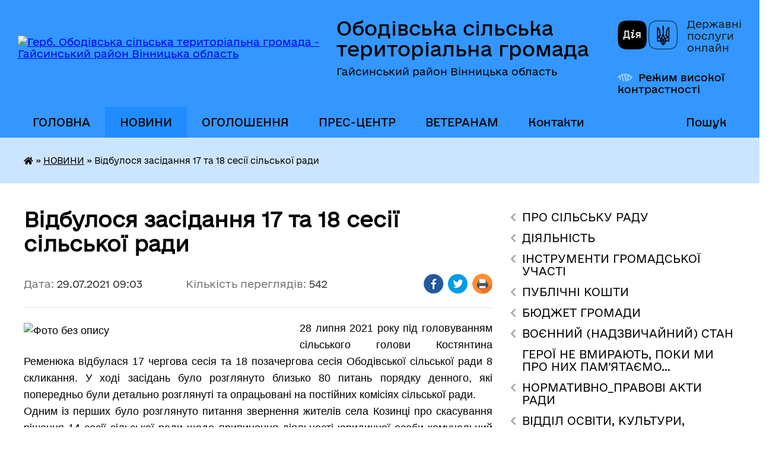

--- FILE ---
content_type: text/html; charset=UTF-8
request_url: https://obodivska-gromada.gov.ua/news/1627538844/
body_size: 23083
content:
<!DOCTYPE html>
<html lang="uk">
<head>
	<!--[if IE]><meta http-equiv="X-UA-Compatible" content="IE=edge"><![endif]-->
	<meta charset="utf-8">
	<meta name="viewport" content="width=device-width, initial-scale=1">
	<!--[if IE]><script>
		document.createElement('header');
		document.createElement('nav');
		document.createElement('main');
		document.createElement('section');
		document.createElement('article');
		document.createElement('aside');
		document.createElement('footer');
		document.createElement('figure');
		document.createElement('figcaption');
	</script><![endif]-->
	<title>Відбулося засідання 17 та 18 сесії сільської ради | Ободівська сільська територіальна громада Гайсинський район Вінницька область</title>
	<meta name="description" content="28 липня 2021 року під головуванням cільського голови Костянтина Ременюка відбулася 17 чергова сесія та 18 позачергова сесія Ободівської сільської ради 8 скликання. У ході засідань було розглянуто близько 80 питань порядку денного, які попе">
	<meta name="keywords" content="Відбулося, засідання, 17, та, 18, сесії, сільської, ради, |, Ободівська, сільська, територіальна, громада, Гайсинський, район, Вінницька, область">

	
		<meta property="og:image" content="https://rada.info/upload/users_files/04331107/c723c49509c92819eef3e837f714d6ce.jpg">
	<meta property="og:image:width" content="3120">
	<meta property="og:image:height" content="2805">
			<meta property="og:title" content="Відбулося засідання 17 та 18 сесії сільської ради">
			<meta property="og:description" content="28 липня 2021 року під головуванням cільського голови Костянтина Ременюка відбулася 17 чергова сесія та 18 позачергова сесія Ободівської сільської ради 8 скликання. У ході засідань було розглянуто близько 80 питань порядку денного, які попередньо були детально розглянуті та опрацьовані на постійних комісіях сільської ради.">
			<meta property="og:type" content="article">
	<meta property="og:url" content="https://obodivska-gromada.gov.ua/news/1627538844/">
		
		<link rel="apple-touch-icon" sizes="57x57" href="https://gromada.org.ua/apple-icon-57x57.png">
	<link rel="apple-touch-icon" sizes="60x60" href="https://gromada.org.ua/apple-icon-60x60.png">
	<link rel="apple-touch-icon" sizes="72x72" href="https://gromada.org.ua/apple-icon-72x72.png">
	<link rel="apple-touch-icon" sizes="76x76" href="https://gromada.org.ua/apple-icon-76x76.png">
	<link rel="apple-touch-icon" sizes="114x114" href="https://gromada.org.ua/apple-icon-114x114.png">
	<link rel="apple-touch-icon" sizes="120x120" href="https://gromada.org.ua/apple-icon-120x120.png">
	<link rel="apple-touch-icon" sizes="144x144" href="https://gromada.org.ua/apple-icon-144x144.png">
	<link rel="apple-touch-icon" sizes="152x152" href="https://gromada.org.ua/apple-icon-152x152.png">
	<link rel="apple-touch-icon" sizes="180x180" href="https://gromada.org.ua/apple-icon-180x180.png">
	<link rel="icon" type="image/png" sizes="192x192"  href="https://gromada.org.ua/android-icon-192x192.png">
	<link rel="icon" type="image/png" sizes="32x32" href="https://gromada.org.ua/favicon-32x32.png">
	<link rel="icon" type="image/png" sizes="96x96" href="https://gromada.org.ua/favicon-96x96.png">
	<link rel="icon" type="image/png" sizes="16x16" href="https://gromada.org.ua/favicon-16x16.png">
	<link rel="manifest" href="https://gromada.org.ua/manifest.json">
	<meta name="msapplication-TileColor" content="#ffffff">
	<meta name="msapplication-TileImage" content="https://gromada.org.ua/ms-icon-144x144.png">
	<meta name="theme-color" content="#ffffff">
	
	
		<meta name="robots" content="">
	
    	<link rel="stylesheet" href="https://cdnjs.cloudflare.com/ajax/libs/font-awesome/5.9.0/css/all.min.css" integrity="sha512-q3eWabyZPc1XTCmF+8/LuE1ozpg5xxn7iO89yfSOd5/oKvyqLngoNGsx8jq92Y8eXJ/IRxQbEC+FGSYxtk2oiw==" crossorigin="anonymous" referrerpolicy="no-referrer" />

    <link rel="preload" href="//gromada.org.ua/themes/diia/css/styles_vip.css?v=2.45" as="style">
	<link rel="stylesheet" href="//gromada.org.ua/themes/diia/css/styles_vip.css?v=2.45">
	
	<link rel="stylesheet" href="//gromada.org.ua/themes/diia/css/80/theme_vip.css?v=1768707700">
		<!--[if lt IE 9]>
	<script src="https://oss.maxcdn.com/html5shiv/3.7.2/html5shiv.min.js"></script>
	<script src="https://oss.maxcdn.com/respond/1.4.2/respond.min.js"></script>
	<![endif]-->
	<!--[if gte IE 9]>
	<style type="text/css">
		.gradient { filter: none; }
	</style>
	<![endif]-->

</head>
<body class=" right">

	<a href="#top_menu" class="skip-link link" aria-label="Перейти до головного меню (Alt+1)" accesskey="1">Перейти до головного меню (Alt+1)</a>
	<a href="#left_menu" class="skip-link link" aria-label="Перейти до бічного меню (Alt+2)" accesskey="2">Перейти до бічного меню (Alt+2)</a>
    <a href="#main_content" class="skip-link link" aria-label="Перейти до головного вмісту (Alt+3)" accesskey="3">Перейти до текстового вмісту (Alt+3)</a>




			
	<div class="wrapper">
		<header>
			<div class="header_wrap">
				<div class="flex">					
					<div class="sitename">
						<div class="logo">
							<a href="https://obodivska-gromada.gov.ua/" id="logo" aria-hidden="true" tabindex="-1" class="form_2">
								<img src="https://rada.info/upload/users_files/04331107/gerb/34_1_1.png" alt="Герб. Ободівська сільська територіальна громада - Гайсинський район Вінницька область">
							</a>
						</div>						
						<a href="https://obodivska-gromada.gov.ua/" class="title">
							<span class="slogan_1">Ободівська сільська територіальна громада</span>
							<span class="slogan_2">Гайсинський район Вінницька область</span>
						</a>
					</div>
					<div class="diia_logo_and_sitename">
						<div class="gov_ua_block">
							<a class="diia" href="https://diia.gov.ua/" target="_blank" rel="nofollow" title="Державні послуги онлайн"><img src="//gromada.org.ua/themes/diia/img/diia_logo.png" alt="Логотип Diia"></a>
							<span>Державні послуги<br>онлайн</span>
						</div>
												<div class="alt_link">
							<a href="#" rel="nofollow" aria-current="false" onclick="return set_special('3e7e64abb914d9625137f9e1ab4f6acd64234b33');">Режим високої контрастності</a>
						</div>
											</div>
				</div>				
				<section class="top_nav" aria-label="Головне меню">
					<nav class="main_menu" id="top_menu">
						<ul>
														<li class="">
								<a href="https://obodivska-gromada.gov.ua/main/"><span>ГОЛОВНА</span></a>
																							</li>
														<li class="active">
								<a href="https://obodivska-gromada.gov.ua/news/" aria-current="page"><span>НОВИНИ</span></a>
																							</li>
														<li class="">
								<a href="https://obodivska-gromada.gov.ua/ogoloshennya-10-23-23-02-09-2021/"><span>ОГОЛОШЕННЯ</span></a>
																							</li>
														<li class=" has-sub">
								<a href="https://obodivska-gromada.gov.ua/prescentr-15-07-00-10-05-2024/"><span>ПРЕС-ЦЕНТР</span></a>
																<button role="button" onclick="return show_next_level(this);" aria-expanded="false" aria-label="Показати підменю"></button>
																								<ul>
																		<li>
										<a role="button" href="https://obodivska-gromada.gov.ua/videotranlyaciya-sesij-10-31-31-29-07-2024/">ВІДЕОТРАНСЛЯЦІЯ СЕСІЙ</a>
																													</li>
																		<li>
										<a role="button" href="https://obodivska-gromada.gov.ua/videotranslyaciya-zasidan-postijnih-komisij-14-45-26-24-09-2024/">ВІДЕОТРАНСЛЯЦІЯ засідань постійних комісій</a>
																													</li>
																										</ul>
															</li>
														<li class=" has-sub">
								<a href="https://obodivska-gromada.gov.ua/veteranam-14-34-30-30-12-2024/"><span>ВЕТЕРАНАМ</span></a>
																<button role="button" onclick="return show_next_level(this);" aria-expanded="false" aria-label="Показати підменю"></button>
																								<ul>
																		<li>
										<a role="button" href="https://obodivska-gromada.gov.ua/garantii-ta-pilgi-10-00-27-01-01-2025/">Гарантії та пільги</a>
																													</li>
																		<li>
										<a role="button" href="https://obodivska-gromada.gov.ua/administrativni-poslugi-dlya-veteraniv-ta-chleniv-ih-simej-14-37-42-30-12-2024/">Адміністративні послуги для ветеранів та членів їх сімей</a>
																													</li>
																		<li>
										<a role="button" href="https://obodivska-gromada.gov.ua/novini-dlya-veteraniv-14-44-24-30-12-2024/">Новини для ветеранів</a>
																													</li>
																										</ul>
															</li>
														<li class="">
								<a href="https://obodivska-gromada.gov.ua/feedback/"><span>Контакти</span></a>
																							</li>
																				</ul>
					</nav>
					&nbsp;
					<button class="menu-button" id="open-button"><i class="fas fa-bars"></i> Меню сайту</button>
					<a href="https://obodivska-gromada.gov.ua/search/" rel="nofollow" class="search_button" title="Перейти на сторінку пошуку">Пошук</a>
				</section>
				
			</div>
		</header>
				
		<nav class="bread_crumbs" aria-label="Навігаційний ланцюжок">
		<div  xmlns:v="http://rdf.data-vocabulary.org/#"><a href="https://obodivska-gromada.gov.ua/" title="Головна сторінка"><i class="fas fa-home"></i></a> &raquo; <a href="https://obodivska-gromada.gov.ua/news/" aria-current="page">НОВИНИ</a>  &raquo; <span aria-current="page">Відбулося засідання 17 та 18 сесії сільської ради</span></div>
	</nav>
	
	<section class="center_block">
		<div class="row">
			<div class="grid-30 fr">
				<aside>
				
										
					<nav class="sidebar_menu" id="left_menu" aria-label="Бічне меню">
						<ul>
														<li class=" has-sub">
								<a href="https://obodivska-gromada.gov.ua/pro-organ-19-27-18-04-09-2025/"><span>ПРО СІЛЬСЬКУ РАДУ</span></a>
																<button role="button" onclick="return show_next_level(this);" aria-expanded="false" aria-label="Показати підменю"></button>
																								<ul>
																		<li class="">
										<a href="https://obodivska-gromada.gov.ua/zagalni-zasadi-diyalnosti-19-28-05-04-09-2025/"><span>Загальні засади діяльності</span></a>
																													</li>
																		<li class=" has-sub">
										<a href="https://obodivska-gromada.gov.ua/struktura-19-28-27-04-09-2025/"><span>Структура ради</span></a>
																				<button role="button" onclick="return show_next_level(this);" aria-expanded="false" aria-label="Показати підменю"></button>
																														<ul>
																						<li><a href="https://obodivska-gromada.gov.ua/aparat-00-33-25-20-09-2021/"><span>Апарат ради</span></a></li>
																						<li><a href="https://obodivska-gromada.gov.ua/strukturni-pidrozdili-16-07-59-26-10-2021/"><span>Виконавчі органи</span></a></li>
																						<li><a href="https://obodivska-gromada.gov.ua/sklad-vikonavchogo-komitetu-11-00-30-15-03-2021/"><span>Склад виконавчого комітету</span></a></li>
																																</ul>
																			</li>
																		<li class=" has-sub">
										<a href="https://obodivska-gromada.gov.ua/kerivnictvo-radi-13-42-57-23-06-2017/"><span>Депутатський склад</span></a>
																				<button role="button" onclick="return show_next_level(this);" aria-expanded="false" aria-label="Показати підменю"></button>
																														<ul>
																						<li><a href="https://obodivska-gromada.gov.ua/deputatskij-sklad-01-39-23-20-09-2021/"><span>Депутатський склад</span></a></li>
																						<li><a href="https://obodivska-gromada.gov.ua/viborchi-okrugi-08-56-25-12-03-2024/"><span>Виборчі округи</span></a></li>
																						<li><a href="https://obodivska-gromada.gov.ua/informaciya-pro-vidklikannya-deputativ-14-51-06-29-11-2022/"><span>Інформація про відкликання депутатів</span></a></li>
																																</ul>
																			</li>
																		<li class="">
										<a href="https://obodivska-gromada.gov.ua/postijni-komisii-01-39-51-20-09-2021/"><span>Постійні комісії</span></a>
																													</li>
																		<li class="">
										<a href="https://obodivska-gromada.gov.ua/komunalni-zakladi-ustanovi-pidpriemstva-10-46-00-03-03-2021/"><span>Комунальні заклади, установи, підприємства</span></a>
																													</li>
																		<li class="">
										<a href="https://obodivska-gromada.gov.ua/kontakti-ta-rozporyadok-roboti-19-28-46-04-09-2025/"><span>Контакти та розпорядок роботи</span></a>
																													</li>
																		<li class=" has-sub">
										<a href="https://obodivska-gromada.gov.ua/vakansii-20-15-54-23-12-2020/"><span>Вакансії</span></a>
																				<button role="button" onclick="return show_next_level(this);" aria-expanded="false" aria-label="Показати підменю"></button>
																														<ul>
																						<li><a href="https://obodivska-gromada.gov.ua/zamischennya-vakantnih-posad-pid-chas-voennogo-stanu-13-59-03-11-09-2022/"><span>Добір на вакантні посади на період воєнного стану</span></a></li>
																						<li><a href="https://obodivska-gromada.gov.ua/konkurs-na-zamischennya-vakantnih-posad-20-20-08-23-12-2020/"><span>Конкурси на заміщення вакантних посад</span></a></li>
																						<li><a href="https://obodivska-gromada.gov.ua/dokumenti-pro-konkurs-19-04-16-15-07-2021/"><span>Документи про конкурс</span></a></li>
																						<li><a href="https://obodivska-gromada.gov.ua/arhiv-konkursiv-10-44-03-02-09-2021/"><span>Архів конкурсів</span></a></li>
																																</ul>
																			</li>
																		<li class="">
										<a href="https://obodivska-gromada.gov.ua/vitaemo-z-dnem-narodzhennya-10-30-43-09-12-2025/"><span>Вітаємо з Днем народження</span></a>
																													</li>
																		<li class="">
										<a href="https://obodivska-gromada.gov.ua/perelik-komunalnogo-majna-10-32-57-09-12-2025/"><span>ПЕРЕЛІК КОМУНАЛЬНОГО МАЙНА</span></a>
																													</li>
																										</ul>
															</li>
														<li class=" has-sub">
								<a href="https://obodivska-gromada.gov.ua/diyalnist-15-02-24-06-09-2025/"><span>ДІЯЛЬНІСТЬ</span></a>
																<button role="button" onclick="return show_next_level(this);" aria-expanded="false" aria-label="Показати підменю"></button>
																								<ul>
																		<li class=" has-sub">
										<a href="https://obodivska-gromada.gov.ua/zasidannya-kolegialnih-organiv-18-16-24-06-09-2025/"><span>Засідання колегіальних органів</span></a>
																				<button role="button" onclick="return show_next_level(this);" aria-expanded="false" aria-label="Показати підменю"></button>
																														<ul>
																						<li><a href="https://obodivska-gromada.gov.ua/administrativna-komisiya-23-32-49-20-09-2021/"><span>АДМІНІСТРАТИВНА КОМІСІЯ</span></a></li>
																						<li><a href="https://obodivska-gromada.gov.ua/formuvannya-skladu-koordinacijnoi-radi-z-pitan-utverdzhennya-ukrainskoi-nacionalnoi-ta-gromadyanskoi-identichnosti-10-51-13-09-12-2025/"><span>Формування складу Координаційної ради з питань утвердження української національної та громадянської ідентичності</span></a></li>
																																</ul>
																			</li>
																		<li class=" has-sub">
										<a href="https://obodivska-gromada.gov.ua/regulyatorna-diyalnist-09-03-23-09-03-2021/"><span>Регуляторна діяльність</span></a>
																				<button role="button" onclick="return show_next_level(this);" aria-expanded="false" aria-label="Показати підменю"></button>
																														<ul>
																						<li><a href="https://obodivska-gromada.gov.ua/informaciya-pro-zdijsnennya-regulyatornoi-diyalnosti-analitichni-materiali-16-32-42-25-07-2021/"><span>Інформація про здійснення регуляторної діяльності, аналітичні матеріали</span></a></li>
																						<li><a href="https://obodivska-gromada.gov.ua/plani-pidgotovki-proektiv-regulyatornih-aktiv-16-34-03-25-07-2021/"><span>Плани підготовки проектів регуляторних актів</span></a></li>
																						<li><a href="https://obodivska-gromada.gov.ua/povidomlennya-pro-opriljudnennya-proektiv-regulyatornih-aktiv-16-34-56-25-07-2021/"><span>Повідомлення про оприлюднення проектів регуляторних актів</span></a></li>
																						<li><a href="https://obodivska-gromada.gov.ua/proeti-regulyatornih-aktiv-analizi-regulyatornogo-vplivu-16-35-58-25-07-2021/"><span>Проекти регуляторних актів, аналізи регуляторного впливу</span></a></li>
																						<li><a href="https://obodivska-gromada.gov.ua/vidstezhennya-rezultativnosti-dii-regulyatornih-aktiv-planigrafikiprovedennya-vidstezhennya-16-37-31-25-07-2021/"><span>Відстеження результативності дії регуляторних актів, плани-графікипроведення відстеження</span></a></li>
																						<li><a href="https://obodivska-gromada.gov.ua/perelik-dijuchih-regulyatornih-aktiv-16-38-07-25-07-2021/"><span>Перелік діючих регуляторних актів</span></a></li>
																																</ul>
																			</li>
																		<li class=" has-sub">
										<a href="https://obodivska-gromada.gov.ua/poslugi-18-17-23-06-09-2025/"><span>Послуги</span></a>
																				<button role="button" onclick="return show_next_level(this);" aria-expanded="false" aria-label="Показати підменю"></button>
																														<ul>
																						<li><a href="https://obodivska-gromada.gov.ua/vpo-11-49-09-08-12-2025/"><span>ВПО</span></a></li>
																						<li><a href="https://obodivska-gromada.gov.ua/centr-nadannya-administrativnih-poslug-11-52-20-08-12-2025/"><span>ЦЕНТР НАДАННЯ АДМІНІСТРАТИВНИХ ПОСЛУГ</span></a></li>
																						<li><a href="https://obodivska-gromada.gov.ua/gid-z-derzhavnih-poslug-09-47-07-09-12-2025/"><span>Гід з державних послуг</span></a></li>
																						<li><a href="https://obodivska-gromada.gov.ua/programa-kompensacii-za-poshkodzhene-ta-znischene-zhitlo-evidnovlennya-10-06-39-09-12-2025/"><span>Програма компенсації за пошкоджене та знищене житло “єВідновлення”</span></a></li>
																																</ul>
																			</li>
																		<li class="">
										<a href="https://obodivska-gromada.gov.ua/evrointegraciya-ta-mizhnarodna-spivpracya-18-18-03-06-09-2025/"><span>Євроінтеграція та міжнародна співпраця</span></a>
																													</li>
																		<li class="">
										<a href="https://obodivska-gromada.gov.ua/programi-gromadi-11-20-06-31-10-2023/"><span>Цільові програми</span></a>
																													</li>
																		<li class=" has-sub">
										<a href="https://obodivska-gromada.gov.ua/zviti-18-19-10-06-09-2025/"><span>Звіти</span></a>
																				<button role="button" onclick="return show_next_level(this);" aria-expanded="false" aria-label="Показати підменю"></button>
																														<ul>
																						<li><a href="https://obodivska-gromada.gov.ua/zvit-silskogo-golovi-za-ii-pivrichchya-2021-roku-ta-i-pivrichchya-2022-roku-12-56-41-22-07-2022/"><span>ЗВІТ ОБОДІВСЬКОГО СІЛЬСЬКОГО ГОЛОВИ</span></a></li>
																						<li><a href="https://obodivska-gromada.gov.ua/zviti-starost-15-57-46-12-03-2025/"><span>Звіти старост</span></a></li>
																																</ul>
																			</li>
																		<li class="">
										<a href="https://obodivska-gromada.gov.ua/zapobigannya-ta-protidiya-domashnomu-nasilstvu-10-13-24-09-12-2025/"><span>ЗАПОБІГАННЯ ТА ПРОТИДІЯ ДОМАШНЬОМУ НАСИЛЬСТВУ</span></a>
																													</li>
																		<li class="">
										<a href="https://obodivska-gromada.gov.ua/bezbarernist-10-29-17-09-12-2025/"><span>Безбар'єрність</span></a>
																													</li>
																		<li class="">
										<a href="https://obodivska-gromada.gov.ua/konkurs-komfortni-gromadi-10-40-51-09-12-2025/"><span>Конкурс "Комфортні громади"</span></a>
																													</li>
																		<li class=" has-sub">
										<a href="https://obodivska-gromada.gov.ua/ochischennya-vladi-10-43-27-09-12-2025/"><span>ОЧИЩЕННЯ ВЛАДИ</span></a>
																				<button role="button" onclick="return show_next_level(this);" aria-expanded="false" aria-label="Показати підменю"></button>
																														<ul>
																						<li><a href="https://obodivska-gromada.gov.ua/normativnopravova-baza-10-44-14-09-12-2025/"><span>Нормативно-правова база</span></a></li>
																						<li><a href="https://obodivska-gromada.gov.ua/vidomosti-pro-stan-prohodzhennya-perevirki-10-45-02-09-12-2025/"><span>Відомості про стан проходження перевірки</span></a></li>
																																</ul>
																			</li>
																										</ul>
															</li>
														<li class=" has-sub">
								<a href="https://obodivska-gromada.gov.ua/instrumenti-gromadskoi-uchasti-15-02-53-06-09-2025/"><span>ІНСТРУМЕНТИ ГРОМАДСЬКОЇ УЧАСТІ</span></a>
																<button role="button" onclick="return show_next_level(this);" aria-expanded="false" aria-label="Показати підменю"></button>
																								<ul>
																		<li class="">
										<a href="https://obodivska-gromada.gov.ua/zapobigannya-korupcii-22-06-21-10-09-2025/"><span>Запобігання корупції</span></a>
																													</li>
																		<li class="">
										<a href="https://obodivska-gromada.gov.ua/dostup-do-publichnoi-informacii-22-06-54-10-09-2025/"><span>Доступ до публічної інформації</span></a>
																													</li>
																		<li class="">
										<a href="https://obodivska-gromada.gov.ua/zvernennya-gromadyan-22-08-15-10-09-2025/"><span>Звернення громадян</span></a>
																													</li>
																		<li class="">
										<a href="https://obodivska-gromada.gov.ua/peticii-22-09-23-10-09-2025/"><span>Петиції</span></a>
																													</li>
																		<li class="">
										<a href="https://obodivska-gromada.gov.ua/informacijni-resursi-22-09-56-10-09-2025/"><span>Інформаційні ресурси</span></a>
																													</li>
																		<li class=" has-sub">
										<a href="https://obodivska-gromada.gov.ua/publichni-konsultacii-22-10-30-10-09-2025/"><span>Публічні консультації</span></a>
																				<button role="button" onclick="return show_next_level(this);" aria-expanded="false" aria-label="Показати підменю"></button>
																														<ul>
																						<li><a href="https://obodivska-gromada.gov.ua/gromadski-sluhannya-09-54-23-09-12-2025/"><span>Громадські слухання</span></a></li>
																																</ul>
																			</li>
																		<li class="">
										<a href="https://obodivska-gromada.gov.ua/organi-gromadskoi-uchasti-22-10-57-10-09-2025/"><span>Органи громадської участі</span></a>
																													</li>
																										</ul>
															</li>
														<li class=" has-sub">
								<a href="https://obodivska-gromada.gov.ua/publichni-koshti-15-03-18-06-09-2025/"><span>ПУБЛІЧНІ КОШТИ</span></a>
																<button role="button" onclick="return show_next_level(this);" aria-expanded="false" aria-label="Показати підменю"></button>
																								<ul>
																		<li class=" has-sub">
										<a href="https://obodivska-gromada.gov.ua/publichni-zakupivli-09-15-43-19-08-2021/"><span>ПУБЛІЧНІ ЗАКУПІВЛІ</span></a>
																				<button role="button" onclick="return show_next_level(this);" aria-expanded="false" aria-label="Показати підменю"></button>
																														<ul>
																						<li><a href="https://obodivska-gromada.gov.ua/obgruntuvannya-tehnichnih-ta-yakisnih-harakteristik-ta-ochikuvanoi-vartosti-predmeta-zakupivli-09-22-34-31-08-2023/"><span>Обгрунтування технічних та якісних характеристик та очікуваної вартості предмета закупівлі</span></a></li>
																						<li><a href="https://obodivska-gromada.gov.ua/ekspertni-zviti-11-50-31-01-09-2023/"><span>Експертні звіти</span></a></li>
																						<li><a href="https://obodivska-gromada.gov.ua/richnij-plan-zakupivel-09-17-42-19-08-2021/"><span>Річний план закупівель Ободівської сільської ради та її виконавчих органів</span></a></li>
																						<li><a href="https://obodivska-gromada.gov.ua/normativnopravova-baza-09-19-26-19-08-2021/"><span>Нормативно-правова база</span></a></li>
																						<li><a href="https://obodivska-gromada.gov.ua/zakon-ukraini-09-24-03-19-08-2021/"><span>ЗАКОН УКРАЇНИ</span></a></li>
																						<li><a href="https://obodivska-gromada.gov.ua/richni-plani-zakupivel-komunalnih-zakladiv-ustanov-pidpriemstv-obodivskoi-silskoi-radi-15-24-51-28-01-2025/"><span>Річні плани закупівель комунальних закладів, установ, підприємств Ободівської сільської ради</span></a></li>
																																</ul>
																			</li>
																		<li class=" has-sub">
										<a href="https://obodivska-gromada.gov.ua/publichni-investicii-09-40-16-17-06-2025/"><span>ПУБЛІЧНІ ІНВЕСТИЦІЇ</span></a>
																				<button role="button" onclick="return show_next_level(this);" aria-expanded="false" aria-label="Показати підменю"></button>
																														<ul>
																						<li><a href="https://obodivska-gromada.gov.ua/normativna-baza-09-43-22-17-06-2025/"><span>Нормативна база</span></a></li>
																						<li><a href="https://obodivska-gromada.gov.ua/investicijna-rada-10-51-28-01-08-2025/"><span>Інвестиційна рада</span></a></li>
																						<li><a href="https://obodivska-gromada.gov.ua/protokoli-zasidan-09-43-49-17-06-2025/"><span>Протоколи засідань</span></a></li>
																						<li><a href="https://obodivska-gromada.gov.ua/perelik-publichnih-investicij-vrahovanih-u-prognozi-bjudzhetu-09-46-05-17-06-2025/"><span>Перелік публічних інвестицій, врахованих у прогнозі бюджету</span></a></li>
																																</ul>
																			</li>
																		<li class=" has-sub">
										<a href="https://obodivska-gromada.gov.ua/bjudzhet-gromadi-22-36-52-10-09-2025/"><span>Бюджет громади</span></a>
																				<button role="button" onclick="return show_next_level(this);" aria-expanded="false" aria-label="Показати підменю"></button>
																														<ul>
																						<li><a href="https://obodivska-gromada.gov.ua/prognoz-bjudzhetu-gromadi-20-42-46-15-10-2025/"><span>ПРОГНОЗ БЮДЖЕТУ ГРОМАДИ</span></a></li>
																						<li><a href="https://obodivska-gromada.gov.ua/2025-rik-20-50-15-15-10-2025/"><span>2025 рік</span></a></li>
																						<li><a href="https://obodivska-gromada.gov.ua/2024-rik-20-54-02-15-10-2025/"><span>2024 рік</span></a></li>
																						<li><a href="https://obodivska-gromada.gov.ua/2023-rik-11-51-33-17-10-2025/"><span>2023 рік</span></a></li>
																						<li><a href="https://obodivska-gromada.gov.ua/2022-rik-09-49-29-30-10-2025/"><span>2022 рік</span></a></li>
																						<li><a href="https://obodivska-gromada.gov.ua/2021-rik-09-50-00-30-10-2025/"><span>2021 рік</span></a></li>
																						<li><a href="https://obodivska-gromada.gov.ua/poryadok-skladannya-i-vikonannya-rozpisu-bjudzhetu-09-50-32-30-10-2025/"><span>Порядок складання і виконання розпису бюджету</span></a></li>
																						<li><a href="https://obodivska-gromada.gov.ua/rahunki-dlya-zarahuvannya-podatkiv-i-platezhiv-do-bjudzhetu-stg-09-50-59-30-10-2025/"><span>Рахунки для зарахування податків і платежів до бюджету СТГ</span></a></li>
																						<li><a href="https://obodivska-gromada.gov.ua/bjudzhetni-zapiti-09-51-45-30-10-2025/"><span>Бюджетні запити</span></a></li>
																																</ul>
																			</li>
																										</ul>
															</li>
														<li class=" has-sub">
								<a href="https://obodivska-gromada.gov.ua/bjudzhet-14-31-02-14-04-2021/"><span>БЮДЖЕТ ГРОМАДИ</span></a>
																<button role="button" onclick="return show_next_level(this);" aria-expanded="false" aria-label="Показати підменю"></button>
																								<ul>
																		<li class=" has-sub">
										<a href="https://obodivska-gromada.gov.ua/instrukciya-z-pidgotovki-propozicij-do-prognozu-bjudzhetu-obodivskoi-stg-13-22-45-12-07-2024/"><span>ПРОГНОЗ БЮДЖЕТУ ГРОМАДИ</span></a>
																				<button role="button" onclick="return show_next_level(this);" aria-expanded="false" aria-label="Показати підменю"></button>
																														<ul>
																						<li><a href="https://obodivska-gromada.gov.ua/prognoz-2026-2028-08-53-38-08-07-2025/"><span>Прогноз 2026 -2028</span></a></li>
																						<li><a href="https://obodivska-gromada.gov.ua/prognoz-2025-2027-08-53-59-08-07-2025/"><span>Прогноз 2025 -2027</span></a></li>
																						<li><a href="https://obodivska-gromada.gov.ua/prognoz-2022-2024-09-33-51-08-07-2025/"><span>Прогноз 2022 - 2024</span></a></li>
																																</ul>
																			</li>
																		<li class="">
										<a href="https://obodivska-gromada.gov.ua/2026-rik-13-27-40-18-11-2025/"><span>2026 рік</span></a>
																													</li>
																		<li class=" has-sub">
										<a href="https://obodivska-gromada.gov.ua/2025-rik-15-17-26-25-11-2024/"><span>2025 рік</span></a>
																				<button role="button" onclick="return show_next_level(this);" aria-expanded="false" aria-label="Показати підменю"></button>
																														<ul>
																						<li><a href="https://obodivska-gromada.gov.ua/pasporti-bjudzhetnih-program-11-01-56-10-03-2025/"><span>Паспорти бюджетних програм</span></a></li>
																						<li><a href="https://obodivska-gromada.gov.ua/informaciya-pro-stan-vikonannya-bjudzhetu-obodivskoi-stg-13-16-45-21-02-2025/"><span>Інформація про стан виконання бюджету Ободівської СТГ</span></a></li>
																						<li><a href="https://obodivska-gromada.gov.ua/rishennya-pro-bjudzhet-na-2025-rik-ta-zmini-do-nogo-15-55-47-19-12-2024/"><span>Рішення про бюджет на 2025 рік та зміни до нього</span></a></li>
																						<li><a href="https://obodivska-gromada.gov.ua/formuvannya-bjudzhetu-15-17-52-25-11-2024/"><span>Формування бюджету</span></a></li>
																																</ul>
																			</li>
																		<li class=" has-sub">
										<a href="https://obodivska-gromada.gov.ua/2024-rik-13-07-09-12-12-2023/"><span>2024 рік</span></a>
																				<button role="button" onclick="return show_next_level(this);" aria-expanded="false" aria-label="Показати підменю"></button>
																														<ul>
																						<li><a href="https://obodivska-gromada.gov.ua/informaciya-pro-stan-vikonannya-bjudzhetu-obodivskoi-silskoi-teritorialnoi-gromadi-14-48-51-15-10-2024/"><span>Інформація про стан виконання бюджету Ободівської сільської територіальної громади</span></a></li>
																						<li><a href="https://obodivska-gromada.gov.ua/pasporti-bjudzhetnih-program-14-50-37-15-10-2024/"><span>Паспорти бюджетних програм</span></a></li>
																						<li><a href="https://obodivska-gromada.gov.ua/zviti-pro-vikonannya-bjudzhetnih-program-15-40-12-18-02-2025/"><span>Звіти про виконання бюджетних програм</span></a></li>
																						<li><a href="https://obodivska-gromada.gov.ua/formuvannya-bjudzhetu-14-52-17-15-10-2024/"><span>Формування бюджету</span></a></li>
																						<li><a href="https://obodivska-gromada.gov.ua/pro-bjudzhet-obodivskoi-silskoi-teritorialnoi-gromadi-na-2024-rik-15-04-00-15-10-2024/"><span>Про бюджет Ободівської сільської територіальної громади на 2024 рік</span></a></li>
																																</ul>
																			</li>
																		<li class=" has-sub">
										<a href="https://obodivska-gromada.gov.ua/2023-rik-23-01-17-10-12-2022/"><span>2023 рік</span></a>
																				<button role="button" onclick="return show_next_level(this);" aria-expanded="false" aria-label="Показати підменю"></button>
																														<ul>
																						<li><a href="https://obodivska-gromada.gov.ua/informaciya-pro-vikonannya-bjudzhetu-stg-15-29-00-15-10-2024/"><span>Інформація про виконання бюджету СТГ</span></a></li>
																						<li><a href="https://obodivska-gromada.gov.ua/formuvannya-bjudzhetu-15-30-55-15-10-2024/"><span>Формування бюджету</span></a></li>
																						<li><a href="https://obodivska-gromada.gov.ua/rishennya-pro-bjudzhet-stg-ta-zmini-nogo-16-32-45-15-10-2024/"><span>Рішення про бюджет СТГ та зміни нього</span></a></li>
																						<li><a href="https://obodivska-gromada.gov.ua/stavki-miscevih-podatkiv-i-zboriv-16-42-38-15-10-2024/"><span>Ставки місцевих податків і зборів</span></a></li>
																																</ul>
																			</li>
																		<li class=" has-sub">
										<a href="https://obodivska-gromada.gov.ua/informaciya-pro-stan-vikonannya-bjudzhetu-obodivskoi-silskoi-teritorialnoi-gromadi-10-12-47-07-07-2021/"><span>2022 рік</span></a>
																				<button role="button" onclick="return show_next_level(this);" aria-expanded="false" aria-label="Показати підменю"></button>
																														<ul>
																						<li><a href="https://obodivska-gromada.gov.ua/informaciya-pro-vikonannya-bjudzhetu-stg-16-43-56-15-10-2024/"><span>Інформація про виконання бюджету СТГ</span></a></li>
																						<li><a href="https://obodivska-gromada.gov.ua/rishennya-pro-bjudzhet-stg-ta-zmini-do-nogo-16-44-16-15-10-2024/"><span>Рішення про бюджет СТГ та зміни до нього</span></a></li>
																																</ul>
																			</li>
																		<li class=" has-sub">
										<a href="https://obodivska-gromada.gov.ua/2021-rik-14-31-26-14-04-2021/"><span>2021 рік</span></a>
																				<button role="button" onclick="return show_next_level(this);" aria-expanded="false" aria-label="Показати підменю"></button>
																														<ul>
																						<li><a href="https://obodivska-gromada.gov.ua/zviti-pro-vikonannya-pasportiv-bjudzhetnih-program-16-45-41-15-10-2024/"><span>Звіти про виконання паспортів бюджетних програм</span></a></li>
																						<li><a href="https://obodivska-gromada.gov.ua/informaciya-pro-vikonannya-bjudzhetu-stg-16-45-59-15-10-2024/"><span>Інформація про виконання бюджету СТГ</span></a></li>
																						<li><a href="https://obodivska-gromada.gov.ua/rishennya-pro-bjudzhet-stg-ta-zmini-do-nogo-16-46-18-15-10-2024/"><span>Рішення про бюджет СТГ та зміни до нього</span></a></li>
																																</ul>
																			</li>
																		<li class="">
										<a href="https://obodivska-gromada.gov.ua/poryadok-skladannya-i-vikonannya-rozpisu-bjudzhetu-14-33-59-14-04-2021/"><span>Порядок складання і виконання розпису бюджету</span></a>
																													</li>
																		<li class="">
										<a href="https://obodivska-gromada.gov.ua/rahunki-dlya-zarahuvannya-podatkiv-i-platezhiv-do-bjudzhetu-otg-14-34-39-14-04-2021/"><span>Рахунки для зарахування податків і платежів до бюджету СТГ</span></a>
																													</li>
																		<li class="">
										<a href="https://obodivska-gromada.gov.ua/bjudzhetni-zapiti-11-13-19-15-09-2021/"><span>Бюджетні запити</span></a>
																													</li>
																										</ul>
															</li>
														<li class=" has-sub">
								<a href="https://obodivska-gromada.gov.ua/voennij-nadzvichajnij-stan-15-03-44-06-09-2025/"><span>ВОЄННИЙ (НАДЗВИЧАЙНИЙ) СТАН</span></a>
																<button role="button" onclick="return show_next_level(this);" aria-expanded="false" aria-label="Показати підменю"></button>
																								<ul>
																		<li class=" has-sub">
										<a href="https://obodivska-gromada.gov.ua/civilnij-zahist-13-41-55-15-02-2022/"><span>ЦИВІЛЬНИЙ ЗАХИСТ</span></a>
																				<button role="button" onclick="return show_next_level(this);" aria-expanded="false" aria-label="Показати підменю"></button>
																														<ul>
																						<li><a href="https://obodivska-gromada.gov.ua/zvit-oms-z-realizacii-nacionalnoi-strategii-iz-stvorennya-bezbar’ernogo-prostoru-v-ukraini-10-34-23-25-11-2024/"><span>Звіт ОМС з реалізації Національної стратегії із створення безбар’єрного простору в Україні</span></a></li>
																						<li><a href="https://obodivska-gromada.gov.ua/informacijnoi-kampanii-z-minnoi-bezpeki-pomichaj-zmini-10-31-21-09-08-2024/"><span>Інформаційна кампанія з мінної безпеки «Помічай зміни»</span></a></li>
																						<li><a href="https://obodivska-gromada.gov.ua/radiacijnij-fon-10-40-51-24-07-2023/"><span>Радіаційний фон</span></a></li>
																						<li><a href="https://obodivska-gromada.gov.ua/vidpovidalna-osoba-09-29-22-09-02-2023/"><span>Відповідальна особа</span></a></li>
																						<li><a href="https://obodivska-gromada.gov.ua/perelik-najprostishih-ukrittiv-08-59-53-16-02-2022/"><span>Перелік найпростіших  укриттів</span></a></li>
																						<li><a href="https://obodivska-gromada.gov.ua/pravila-povedinki-pid-chas-ukrittya-naselennya-13-45-33-15-02-2022/"><span>Правила поведінки  під час укриття населення</span></a></li>
																						<li><a href="https://obodivska-gromada.gov.ua/protokoli-zasidan-komisii-teb-ns-15-53-17-25-08-2025/"><span>Протоколи засідань комісії ТЕБ НС</span></a></li>
																																</ul>
																			</li>
																										</ul>
															</li>
														<li class="">
								<a href="https://obodivska-gromada.gov.ua/geroi-ne-vmirajut-poki-mi-pro-nih-pamyataemo…-09-45-03-29-12-2022/"><span>ГЕРОЇ НЕ ВМИРАЮТЬ, ПОКИ МИ ПРО НИХ ПАМ'ЯТАЄМО…</span></a>
																							</li>
														<li class=" has-sub">
								<a href="https://obodivska-gromada.gov.ua/normativnopravovi-dokumenti-08-35-36-25-09-2024/"><span>НОРМАТИВНО_ПРАВОВІ АКТИ РАДИ</span></a>
																<button role="button" onclick="return show_next_level(this);" aria-expanded="false" aria-label="Показати підменю"></button>
																								<ul>
																		<li class=" has-sub">
										<a href="https://obodivska-gromada.gov.ua/oficijni-dokumenti-01-51-26-20-09-2021/"><span>Рішення сесій 8 скликання</span></a>
																				<button role="button" onclick="return show_next_level(this);" aria-expanded="false" aria-label="Показати підменю"></button>
																														<ul>
																						<li><a href="https://obodivska-gromada.gov.ua/64-chergova-sesiya-silskoi-radi-8-sklikannya-16-11-37-17-12-2025/"><span>64 чергова сесія сільської ради 8 скликання</span></a></li>
																						<li><a href="https://obodivska-gromada.gov.ua/63-pozachergova-sesiya-10-58-32-27-10-2025/"><span>63 позачергова сесія</span></a></li>
																						<li><a href="https://obodivska-gromada.gov.ua/62-pozachergova-sesiya-10-53-54-25-09-2025/"><span>62 позачергова сесія</span></a></li>
																						<li><a href="https://obodivska-gromada.gov.ua/61-pozachergova-sesiya-15-41-36-21-08-2025/"><span>61 позачергова сесія</span></a></li>
																						<li><a href="https://obodivska-gromada.gov.ua/60-pozachergova-sesiya-8-sklikannya-15-44-24-24-02-2025/"><span>60 позачергова сесія</span></a></li>
																						<li><a href="https://obodivska-gromada.gov.ua/59-pozachergova-sesiya-8-sklikannya-16-21-34-16-01-2025/"><span>59 позачергова сесія</span></a></li>
																						<li><a href="https://obodivska-gromada.gov.ua/58-pozachergova-sesiya-8-sklikannya-16-04-07-19-12-2024/"><span>58 позачергова сесія</span></a></li>
																						<li><a href="https://obodivska-gromada.gov.ua/57-pozachergova-sesiya-14-28-46-03-12-2024/"><span>57 позачергова сесія</span></a></li>
																						<li><a href="https://obodivska-gromada.gov.ua/56-chergova-sesiya-15-25-58-19-11-2024/"><span>56 чергова сесія</span></a></li>
																						<li><a href="https://obodivska-gromada.gov.ua/55-pozachergova-sesiya-11-31-57-22-10-2024/"><span>55 позачергова сесія</span></a></li>
																						<li><a href="https://obodivska-gromada.gov.ua/54-sesiya-8-sklikannya-ii-zasidannya-15-34-46-01-10-2024/"><span>54 сесія ІІ засідання</span></a></li>
																						<li><a href="https://obodivska-gromada.gov.ua/54-sesiya-8-sklikannya-i-zasidannya-10-04-41-25-09-2024/"><span>54 сесія І засідання</span></a></li>
																						<li><a href="https://obodivska-gromada.gov.ua/53-pozachergova-sesiya-8-sklikannya-15-43-52-19-09-2023/"><span>53 сесія</span></a></li>
																						<li><a href="https://obodivska-gromada.gov.ua/52-sesiya-8-sklikannya-16-50-04-08-06-2023/"><span>52 сесія</span></a></li>
																						<li><a href="https://obodivska-gromada.gov.ua/50-pozachergova-sesiya-8-sklikannya-11-41-15-29-03-2023/"><span>50 сесія</span></a></li>
																						<li><a href="https://obodivska-gromada.gov.ua/49-sesiya-8-sklikannya-16-09-17-14-03-2023/"><span>49 сесія</span></a></li>
																						<li><a href="https://obodivska-gromada.gov.ua/48-sesiya-8-sklikannya-10-39-00-27-02-2023/"><span>48  сесія</span></a></li>
																						<li><a href="https://obodivska-gromada.gov.ua/47-chergova-sesiya-11-45-20-30-01-2023/"><span>47 чергова сесія</span></a></li>
																						<li><a href="https://obodivska-gromada.gov.ua/46-pozachergova-sesiya-09-06-41-30-12-2022/"><span>46 позачергова сесія</span></a></li>
																						<li><a href="https://obodivska-gromada.gov.ua/45-pozachergova-sesiya-15-23-58-20-12-2022/"><span>45 позачергова сесія</span></a></li>
																						<li><a href="https://obodivska-gromada.gov.ua/44-pozachergova-sesiya-09-13-04-13-12-2022/"><span>44 позачергова сесія</span></a></li>
																						<li><a href="https://obodivska-gromada.gov.ua/43-pozachergova-sesiya-14-02-19-01-12-2022/"><span>43 позачергова сесія</span></a></li>
																						<li><a href="https://obodivska-gromada.gov.ua/42-pozachergova-sesiya-15-48-37-01-12-2022/"><span>42 позачергова сесія</span></a></li>
																						<li><a href="https://obodivska-gromada.gov.ua/41-pozachergova-sesiya-8-sklikannya-16-21-36-15-11-2022/"><span>41 позачергова сесія</span></a></li>
																						<li><a href="https://obodivska-gromada.gov.ua/40-pozachergova-sesiya-8-sklikannya-15-48-52-28-10-2022/"><span>40 позачергова сесія</span></a></li>
																						<li><a href="https://obodivska-gromada.gov.ua/39-pozachergova-sesiya-8-sklikannya-12-21-15-15-09-2022/"><span>39 позачергова сесія</span></a></li>
																						<li><a href="https://obodivska-gromada.gov.ua/38-pozachergova-sesiya-8-sklikannya-12-59-05-22-07-2022/"><span>38 позачергова сесія</span></a></li>
																						<li><a href="https://obodivska-gromada.gov.ua/37-chergova-sesiya-8-sklikannya-08-25-00-13-05-2022/"><span>37 чергова сесія</span></a></li>
																						<li><a href="https://obodivska-gromada.gov.ua/36-pozachergova-sesiya-16-01-22-09-03-2022/"><span>36 позачергова сесія</span></a></li>
																						<li><a href="https://obodivska-gromada.gov.ua/35-pozachergova-sesiya-8-sklikannya-10-28-15-04-03-2022/"><span>35 позачергова сесія</span></a></li>
																						<li><a href="https://obodivska-gromada.gov.ua/34-chergova-sesiya-8-sklikannya-08-16-15-17-02-2022/"><span>34 чергова сесія</span></a></li>
																						<li><a href="https://obodivska-gromada.gov.ua/33-pozachergova-sesiya-8-sklikannya-17-25-55-28-01-2022/"><span>33 позачергова сесія (друге засідання)</span></a></li>
																						<li><a href="https://obodivska-gromada.gov.ua/33-pozachergova-sesiya-pershe-zasidannya-09-20-42-22-02-2022/"><span>33 позачергова сесія (перше засідання)</span></a></li>
																						<li><a href="https://obodivska-gromada.gov.ua/32-sesiya-8-sklikannya-15-06-38-16-01-2022/"><span>32 чергова сесія</span></a></li>
																						<li><a href="https://obodivska-gromada.gov.ua/31-pozachergova-sesiya-8-sklikannya-15-08-00-16-01-2022/"><span>31 позачергова сесія</span></a></li>
																						<li><a href="https://obodivska-gromada.gov.ua/30-chergova-sesiya-8-sklikannya-15-07-51-24-12-2021/"><span>30 чергова сесія</span></a></li>
																						<li><a href="https://obodivska-gromada.gov.ua/29-pozachergova-sesiya-8-sklikannya-16-13-53-17-12-2021/"><span>29 позачергова сесія</span></a></li>
																						<li><a href="https://obodivska-gromada.gov.ua/28-pozachergova-sesiya-8-sklikannya-15-34-55-12-12-2021/"><span>28 позачергова сесія</span></a></li>
																						<li><a href="https://obodivska-gromada.gov.ua/27-chergova-sesiya-8-sklikannya-15-52-54-21-11-2021/"><span>27 чергова сесія</span></a></li>
																						<li><a href="https://obodivska-gromada.gov.ua/26-pozachergova-sesiya-8-sklikannya-17-03-36-21-10-2021/"><span>26 позачергова сесія</span></a></li>
																						<li><a href="https://obodivska-gromada.gov.ua/25-pozachergova-sesiya-8-sklikannya-16-09-47-21-10-2021/"><span>25 позачергова сесія</span></a></li>
																						<li><a href="https://obodivska-gromada.gov.ua/24-sesiya-8-sklikannya-15-43-51-21-10-2021/"><span>24 сесія</span></a></li>
																						<li><a href="https://obodivska-gromada.gov.ua/23-pozachergova-sesiya-8-sklikannya-16-21-13-28-09-2021/"><span>23 позачергова сесія</span></a></li>
																						<li><a href="https://obodivska-gromada.gov.ua/22-sesiya-2-zasidannya-16-51-47-29-09-2021/"><span>22 сесія (2 засідання)</span></a></li>
																						<li><a href="https://obodivska-gromada.gov.ua/22-chergova-sesiya-13-21-04-20-09-2021/"><span>22 сесія (І засідання)</span></a></li>
																						<li><a href="https://obodivska-gromada.gov.ua/21-pozachergova-sesiya-13-22-20-20-09-2021/"><span>21 позачергова сесія</span></a></li>
																						<li><a href="https://obodivska-gromada.gov.ua/20-pozachergova-sesiya-8-sklikannya-10-41-52-19-08-2021/"><span>20 позачергова сесія</span></a></li>
																						<li><a href="https://obodivska-gromada.gov.ua/19-chergova-sesiya-8-sklikannya-10-41-14-19-08-2021/"><span>19 чергова сесія</span></a></li>
																						<li><a href="https://obodivska-gromada.gov.ua/18-sesiya-8-sklikannya-10-40-16-19-08-2021/"><span>18 сесія</span></a></li>
																						<li><a href="https://obodivska-gromada.gov.ua/17-sesiya-8-sklikannya-16-48-29-05-08-2021/"><span>17 сесія</span></a></li>
																						<li><a href="https://obodivska-gromada.gov.ua/16-sesiya-8-sklikannya-17-21-27-25-07-2021/"><span>16 сесія</span></a></li>
																						<li><a href="https://obodivska-gromada.gov.ua/16-sesiya-8-sklikannya-17-21-23-25-07-2021/"><span>16 сесія</span></a></li>
																						<li><a href="https://obodivska-gromada.gov.ua/15-pozachergova-sesiya-18-21-55-04-07-2021/"><span>15 позачергова сесія</span></a></li>
																						<li><a href="https://obodivska-gromada.gov.ua/14-pozachergova-sesiya-8-sklikannya-druge-plenarne-zasidannya-15-01-47-03-07-2021/"><span>14 позачергова сесія (друге пленарне засідання)</span></a></li>
																						<li><a href="https://obodivska-gromada.gov.ua/14-pozachergova-sesiya-8-sklikannya-pershe-zasidannya-11-30-34-16-06-2021/"><span>14 позачергова сесія (перше засідання)</span></a></li>
																						<li><a href="https://obodivska-gromada.gov.ua/13-chergova-sesiya-8-sklikannya-18-35-04-28-05-2021/"><span>13 чергова сесія</span></a></li>
																						<li><a href="https://obodivska-gromada.gov.ua/12-pozachergova-sesiya-8-sklikannya-21-22-01-30-04-2021/"><span>12 позачергова сесія</span></a></li>
																						<li><a href="https://obodivska-gromada.gov.ua/11-pozachergova-sesiya-8-sklikannya-22-10-45-05-04-2021/"><span>11 позачергова сесія</span></a></li>
																						<li><a href="https://obodivska-gromada.gov.ua/9-chergova-sesiya-8-sklikannya-12-14-58-23-03-2021/"><span>10 чергова сесія</span></a></li>
																						<li><a href="https://obodivska-gromada.gov.ua/9-chergova-sesiya-8-sklikannya-12-16-40-23-03-2021/"><span>9 чергова сесія</span></a></li>
																						<li><a href="https://obodivska-gromada.gov.ua/8-pozachergova-sesiya-09-16-48-23-03-2021/"><span>8 позачергова сесія</span></a></li>
																						<li><a href="https://obodivska-gromada.gov.ua/7-pozachergova-sesiya-8-sklikannya-17-34-15-16-03-2021/"><span>7 позачергова сесія</span></a></li>
																						<li><a href="https://obodivska-gromada.gov.ua/6-sesiya-2-chastina-19-45-31-03-05-2021/"><span>6 сесія (2 частина)</span></a></li>
																						<li><a href="https://obodivska-gromada.gov.ua/6-sesiya-19-09-54-28-02-2021/"><span>6 сесія</span></a></li>
																						<li><a href="https://obodivska-gromada.gov.ua/5-pozachergova-sesiya-17-12-27-24-01-2021/"><span>5 позачергова сесія</span></a></li>
																						<li><a href="https://obodivska-gromada.gov.ua/4-pozachergova-sesiya-20-28-21-15-01-2021/"><span>4 позачергова сесія</span></a></li>
																						<li><a href="https://obodivska-gromada.gov.ua/3-pozachergova-sesiya-15-59-19-06-01-2021/"><span>3 позачергова сесія</span></a></li>
																						<li><a href="https://obodivska-gromada.gov.ua/2-pozachergova-sesiya-8-sklikannya-19-17-38-21-12-2020/"><span>2 позачергова сесія</span></a></li>
																						<li><a href="https://obodivska-gromada.gov.ua/1-sesiya-8-sklikannya-09-24-01-27-11-2020/"><span>1 сесія</span></a></li>
																																</ul>
																			</li>
																		<li class=" has-sub">
										<a href="https://obodivska-gromada.gov.ua/protokoli-17-21-31-29-11-2020/"><span>Протоколи сесій 8 скликання</span></a>
																				<button role="button" onclick="return show_next_level(this);" aria-expanded="false" aria-label="Показати підменю"></button>
																														<ul>
																						<li><a href="https://obodivska-gromada.gov.ua/protokol-64-chergovoi-sesii-16-29-55-22-12-2025/"><span>Протокол 64 чергової сесії 8 скликання</span></a></li>
																						<li><a href="https://obodivska-gromada.gov.ua/protokol-63-pozachergovoi-sesii-8-sklikannya-11-26-37-23-10-2025/"><span>Протокол 63 позачергової сесії 8 скликання</span></a></li>
																						<li><a href="https://obodivska-gromada.gov.ua/protokol-62-pozachergovoi-sesii-16-25-19-30-09-2025/"><span>Протокол 62 позачергової сесії</span></a></li>
																						<li><a href="https://obodivska-gromada.gov.ua/protokol-61-pozachergovoi-sesii-14-24-58-01-04-2025/"><span>Протокол 61 позачергової сесії</span></a></li>
																						<li><a href="https://obodivska-gromada.gov.ua/protokol-60-pozachergovoi-sesii-8-sklikannya-11-16-33-04-02-2025/"><span>Протокол 60 позачергової сесії 8 скликання</span></a></li>
																						<li><a href="https://obodivska-gromada.gov.ua/protokol-59-sesii-8-sklikannya-13-58-47-03-01-2025/"><span>Протокол 59 сесії 8 скликання</span></a></li>
																						<li><a href="https://obodivska-gromada.gov.ua/protokol-pershoi-sesii-09-28-14-01-12-2020/"><span>Протокол 1 сесії</span></a></li>
																						<li><a href="https://obodivska-gromada.gov.ua/protokol-2-pozachergovoi-sesii-20-56-55-15-01-2021/"><span>Протокол 2 позачергової сесії</span></a></li>
																						<li><a href="https://obodivska-gromada.gov.ua/protokol-15-58-44-31-01-2021/"><span>протокол 3 сесії</span></a></li>
																						<li><a href="https://obodivska-gromada.gov.ua/protokol-8-pozachergovoi-sesii-17-23-30-12-04-2021/"><span>протокол 8 позачергової сесії</span></a></li>
																						<li><a href="https://obodivska-gromada.gov.ua/protokol-9-sesii-8-sklikannya-10-47-58-21-03-2022/"><span>Протокол 9 сесії</span></a></li>
																						<li><a href="https://obodivska-gromada.gov.ua/protokol-11-pozachergovoi-sesii-8-sklikannya-11-25-22-22-02-2022/"><span>Протокол 11 позачергової сесії</span></a></li>
																						<li><a href="https://obodivska-gromada.gov.ua/protokol-13-sesii-8-sklikannya-16-20-14-11-03-2022/"><span>Протокол 13 сесії</span></a></li>
																						<li><a href="https://obodivska-gromada.gov.ua/protokol-14-pozachergovoi-sesii-8-sklikannya-15-20-13-14-02-2022/"><span>Протокол 14 позачергової сесії 8 скликання</span></a></li>
																						<li><a href="https://obodivska-gromada.gov.ua/protokol-15-sesii-8-sklikannya-19-23-26-04-09-2022/"><span>протокол 15 сесії 8 скликання</span></a></li>
																						<li><a href="https://obodivska-gromada.gov.ua/protokol-16-pozachergovoi-sesii-8-sklikannya-14-35-15-18-02-2022/"><span>Протокол 16 позачергової сесії 8 скликання</span></a></li>
																						<li><a href="https://obodivska-gromada.gov.ua/protokol-17-sesii-8-sklikannya-16-21-15-17-02-2022/"><span>Протокол 17 сесії 8 скликання</span></a></li>
																						<li><a href="https://obodivska-gromada.gov.ua/protokol-19-sesii-8-sklikannya-15-20-59-09-02-2022/"><span>Протокол 19 сесії 8 скликання</span></a></li>
																						<li><a href="https://obodivska-gromada.gov.ua/protokol-22-sesii-8-sklikannya-13-26-24-06-12-2021/"><span>Протокол 22 сесії 8 скликання</span></a></li>
																						<li><a href="https://obodivska-gromada.gov.ua/protokol-23i-chergovoi-sesii-8-sklikannya-27092021-r-16-47-19-16-03-2022/"><span>протокол 23-ї чергової сесії 8 скликання (27.09.2021 р.)</span></a></li>
																						<li><a href="https://obodivska-gromada.gov.ua/protokol-24-sesii-8-sklikannya-09-32-46-22-10-2021/"><span>Протокол 24 сесії 8 скликання</span></a></li>
																						<li><a href="https://obodivska-gromada.gov.ua/protokol-27-sesii-8-sklikannya-10-08-09-11-02-2022/"><span>Протокол 27 сесії 8 скликання</span></a></li>
																						<li><a href="https://obodivska-gromada.gov.ua/protokol-28-sesii-8-sklikannya-16-03-39-23-12-2021/"><span>Протокол 28 сесії 8 скликання</span></a></li>
																						<li><a href="https://obodivska-gromada.gov.ua/protokol-30-sesii-8-sklikannya-11-59-30-10-01-2022/"><span>Протокол 30 сесії 8 скликання</span></a></li>
																						<li><a href="https://obodivska-gromada.gov.ua/protokol-31-sesii-8-sklikannya-13-33-15-04-01-2022/"><span>Протокол 31 сесії 8 скликання</span></a></li>
																						<li><a href="https://obodivska-gromada.gov.ua/protokol-2go-plenarnogo-zasidannya-33-pozachergovoi-sesii-11-27-07-08-02-2022/"><span>Протокол 2-го пленарного засідання 33 позачергової сесії</span></a></li>
																						<li><a href="https://obodivska-gromada.gov.ua/protokol-33-sesii-8-sklikannya-25012022-r-18-49-51-24-03-2022/"><span>протокол 33 сесії 8 скликання (25.01.2022 р.)</span></a></li>
																						<li><a href="https://obodivska-gromada.gov.ua/protokol-34-sesii-8-sklikannya-10-39-36-21-02-2022/"><span>Протокол 34 сесії 8 скликання</span></a></li>
																						<li><a href="https://obodivska-gromada.gov.ua/protokol-35i-pozachergovoi-sesii-17-42-22-09-03-2022/"><span>протокол 35-ї позачергової сесії 8 скликання</span></a></li>
																						<li><a href="https://obodivska-gromada.gov.ua/protokol-36-sesii-8-sklikannya-18-59-26-24-03-2022/"><span>протокол 36 сесії 8 скликання</span></a></li>
																						<li><a href="https://obodivska-gromada.gov.ua/protokol-37-chergovoi-sesii-8-sklikannya-17-06-32-13-05-2022/"><span>протокол 37 чергової сесії 8 скликання</span></a></li>
																						<li><a href="https://obodivska-gromada.gov.ua/protokol-38-pozachergovoi-sesii-8-sklikannya-15-56-00-26-07-2022/"><span>протокол 38 позачергової сесії 8 скликання</span></a></li>
																						<li><a href="https://obodivska-gromada.gov.ua/protokol-42-pozachergovoi-sesii-8-sklikannya-10-06-23-11-01-2023/"><span>Протокол 42 позачергової сесії 8 скликання</span></a></li>
																						<li><a href="https://obodivska-gromada.gov.ua/protokol-43-pozachergovoi-sesii-09-07-05-08-02-2023/"><span>Протокол 43 позачергової сесії 8 скликання</span></a></li>
																						<li><a href="https://obodivska-gromada.gov.ua/protokol-№-44-14-03-24-14-04-2023/"><span>Протокол № 44</span></a></li>
																						<li><a href="https://obodivska-gromada.gov.ua/protokol-45-pozachergovoi-sesii-15-10-06-10-01-2023/"><span>Протокол 45 позачергової сесії 8 скликання</span></a></li>
																						<li><a href="https://obodivska-gromada.gov.ua/protokol-46-pozachergovoi-sesii-8-sklikannya-15-12-38-10-01-2023/"><span>Протокол 46 позачергової сесії 8 скликання</span></a></li>
																						<li><a href="https://obodivska-gromada.gov.ua/protokol-47-chergovoi-sesii-8-sklikannya-13-52-01-08-02-2023/"><span>Протокол 47 чергової сесії 8 скликання</span></a></li>
																						<li><a href="https://obodivska-gromada.gov.ua/protokol-48-chergovoi-sesii-8-sklikannya-09-52-36-08-03-2023/"><span>Протокол 48 чергової сесії 8 скликання</span></a></li>
																						<li><a href="https://obodivska-gromada.gov.ua/protokol-49-sesii-8-sklikannya-11-34-16-15-03-2023/"><span>Протокол 49 сесії 8 скликання</span></a></li>
																						<li><a href="https://obodivska-gromada.gov.ua/protokol-50-pozachergovoi-sesii-8-sklikannya-13-21-18-29-03-2023/"><span>Протокол 50 позачергової сесії 8 скликання</span></a></li>
																						<li><a href="https://obodivska-gromada.gov.ua/protokol-51-sesii-8-sklikannya-15-04-42-23-05-2023/"><span>Протокол 51 сесії 8 скликання</span></a></li>
																						<li><a href="https://obodivska-gromada.gov.ua/protokol-52-sesii-8-sklikannya-16-16-27-08-06-2023/"><span>Протокол 52 сесії 8 скликання</span></a></li>
																						<li><a href="https://obodivska-gromada.gov.ua/protokol-prodovzhenoi-52-sesii-8-sklikannya-11-52-34-22-06-2023/"><span>Протокол продовженої 52 сесії 8 скликання</span></a></li>
																						<li><a href="https://obodivska-gromada.gov.ua/protokol-53-pozachergovoi-sesii-15-31-19-25-09-2023/"><span>Протокол 53 позачергової сесії</span></a></li>
																						<li><a href="https://obodivska-gromada.gov.ua/protokol-pro-ne-vidkrittya-54-sesii-21-23-43-12-10-2023/"><span>Протокол про не відкриття 54 сесії</span></a></li>
																						<li><a href="https://obodivska-gromada.gov.ua/protokol-54-pozachergovoi-sesii-13-44-17-05-03-2024/"><span>Протокол 54 позачергової сесії І пленарне засідання</span></a></li>
																						<li><a href="https://obodivska-gromada.gov.ua/protokol-54-pozachergovoi-sesii-ii-plenarne-zasidannya-14-55-32-29-10-2024/"><span>Протокол 54 позачергової сесії ІІ пленарне засідання</span></a></li>
																						<li><a href="https://obodivska-gromada.gov.ua/protokol-55-pozachergovoi-sesii-15-51-37-06-11-2024/"><span>Протокол 55 позачергової сесії 8 скликання</span></a></li>
																						<li><a href="https://obodivska-gromada.gov.ua/protokol-56-chergovoi-sesii-8-sklikannya-15-49-34-19-11-2024/"><span>Протокол 56 чергової сесії 8 скликання</span></a></li>
																						<li><a href="https://obodivska-gromada.gov.ua/protokol-57-sesii-8-sklikannya-11-29-51-27-12-2024/"><span>Протокол 57 сесії 8 скликання</span></a></li>
																						<li><a href="https://obodivska-gromada.gov.ua/protokol-58-pozachergovoi-sesii-8-sklikannya-14-52-55-24-12-2024/"><span>Протокол 58 позачергової сесії 8 скликання</span></a></li>
																																</ul>
																			</li>
																		<li class=" has-sub">
										<a href="https://obodivska-gromada.gov.ua/materiali-zasidan-vikonavchogo-komitetu-11-04-52-15-03-2021/"><span>Рішення виконавчого комітету</span></a>
																				<button role="button" onclick="return show_next_level(this);" aria-expanded="false" aria-label="Показати підменю"></button>
																														<ul>
																						<li><a href="https://obodivska-gromada.gov.ua/zasidannya-№-96-10-29-00-31-12-2025/"><span>Засідання № 96</span></a></li>
																						<li><a href="https://obodivska-gromada.gov.ua/zasidannya-№-95-15-59-18-12-12-2025/"><span>Засідання № 95</span></a></li>
																						<li><a href="https://obodivska-gromada.gov.ua/zasidannya-№-94-14-46-55-20-11-2025/"><span>Засідання № 94</span></a></li>
																						<li><a href="https://obodivska-gromada.gov.ua/zasidannya-№-93-10-10-37-12-11-2025/"><span>Засідання № 93</span></a></li>
																						<li><a href="https://obodivska-gromada.gov.ua/zasidannya-№-92-11-24-09-22-10-2025/"><span>Засідання № 92</span></a></li>
																						<li><a href="https://obodivska-gromada.gov.ua/zasidannya-№-91-20-01-55-05-10-2025/"><span>Засідання № 91</span></a></li>
																						<li><a href="https://obodivska-gromada.gov.ua/zasidannya-№-90-15-33-02-25-08-2025/"><span>Засідання № 90</span></a></li>
																						<li><a href="https://obodivska-gromada.gov.ua/zasidannya-№-89-11-38-24-13-08-2025/"><span>Засідання № 89</span></a></li>
																						<li><a href="https://obodivska-gromada.gov.ua/zasidannya-№-88-10-12-10-09-07-2025/"><span>Засідання № 88</span></a></li>
																						<li><a href="https://obodivska-gromada.gov.ua/zasidannya-№-87-16-48-01-10-06-2025/"><span>Засідання № 87</span></a></li>
																						<li><a href="https://obodivska-gromada.gov.ua/zasidannya-№-86-16-01-46-12-05-2025/"><span>Засідання № 86</span></a></li>
																						<li><a href="https://obodivska-gromada.gov.ua/zasidannya-№-85-11-23-01-11-04-2025/"><span>Засідання № 85</span></a></li>
																						<li><a href="https://obodivska-gromada.gov.ua/zasidannya-№-84-10-22-24-24-03-2025/"><span>Засідання № 84</span></a></li>
																						<li><a href="https://obodivska-gromada.gov.ua/zasidannya-№-83-11-41-37-14-02-2025/"><span>Засідання № 83</span></a></li>
																						<li><a href="https://obodivska-gromada.gov.ua/zasidannya-№-82-10-52-16-17-01-2025/"><span>Засідання № 82</span></a></li>
																						<li><a href="https://obodivska-gromada.gov.ua/zasidannya-№-81-09-41-41-03-01-2025/"><span>Засідання № 81</span></a></li>
																						<li><a href="https://obodivska-gromada.gov.ua/zasidannya-№-80-11-50-26-31-12-2024/"><span>Засідання № 80</span></a></li>
																						<li><a href="https://obodivska-gromada.gov.ua/zasidannya-№-79-16-11-56-17-12-2024/"><span>Засідання № 79</span></a></li>
																						<li><a href="https://obodivska-gromada.gov.ua/zasidannya-№-78-08-51-40-05-12-2024/"><span>Засідання № 78</span></a></li>
																						<li><a href="https://obodivska-gromada.gov.ua/zasidannya-№-77-09-25-35-13-11-2024/"><span>Засідання № 77</span></a></li>
																						<li><a href="https://obodivska-gromada.gov.ua/zasidannya-№-76-11-11-50-01-11-2024/"><span>Засідання № 76</span></a></li>
																						<li><a href="https://obodivska-gromada.gov.ua/zasidannya-№-75-09-33-25-22-10-2024/"><span>Засідання № 75</span></a></li>
																						<li><a href="https://obodivska-gromada.gov.ua/zasidannya-№-74-16-31-00-11-10-2024/"><span>Засідання № 74</span></a></li>
																						<li><a href="https://obodivska-gromada.gov.ua/zasidannya-№-73-11-21-50-30-09-2024/"><span>Засідання № 73</span></a></li>
																						<li><a href="https://obodivska-gromada.gov.ua/zasidannya-№-72-14-55-41-02-09-2024/"><span>Засідання № 72</span></a></li>
																						<li><a href="https://obodivska-gromada.gov.ua/zasidannya-№-71-09-38-26-06-08-2024/"><span>Засідання № 71</span></a></li>
																						<li><a href="https://obodivska-gromada.gov.ua/zasidannya-№-70-15-55-30-02-07-2024/"><span>Засідання № 70</span></a></li>
																						<li><a href="https://obodivska-gromada.gov.ua/zasidannya-№-69-13-58-53-31-05-2024/"><span>Засідання № 69</span></a></li>
																						<li><a href="https://obodivska-gromada.gov.ua/zasidannya-№-68-15-37-52-02-05-2024/"><span>Засідання № 68</span></a></li>
																						<li><a href="https://obodivska-gromada.gov.ua/zasidannya-№-67-09-57-41-04-04-2024/"><span>Засідання № 67</span></a></li>
																						<li><a href="https://obodivska-gromada.gov.ua/zasidannya-№-66-16-49-31-05-03-2024/"><span>Засідання № 66</span></a></li>
																						<li><a href="https://obodivska-gromada.gov.ua/zasidannya-№-65-14-31-44-01-02-2024/"><span>Засідання № 65</span></a></li>
																						<li><a href="https://obodivska-gromada.gov.ua/zasidannya-№-64-10-27-08-15-12-2023/"><span>Засідання № 64</span></a></li>
																						<li><a href="https://obodivska-gromada.gov.ua/zasidannya-№-63-10-29-53-13-12-2023/"><span>Засідання № 63</span></a></li>
																						<li><a href="https://obodivska-gromada.gov.ua/zasidannya-№-62-11-00-02-15-11-2023/"><span>Засідання № 62</span></a></li>
																						<li><a href="https://obodivska-gromada.gov.ua/zasidannya-№-61-14-33-30-16-10-2023/"><span>Засідання № 61</span></a></li>
																						<li><a href="https://obodivska-gromada.gov.ua/zasidannya-№-60-12-45-52-28-09-2023/"><span>Засідання № 60</span></a></li>
																						<li><a href="https://obodivska-gromada.gov.ua/zasidannya-№-59-10-51-14-19-09-2023/"><span>Засідання № 59</span></a></li>
																						<li><a href="https://obodivska-gromada.gov.ua/zasidannya-№-58-09-30-57-12-09-2023/"><span>Засідання № 58</span></a></li>
																						<li><a href="https://obodivska-gromada.gov.ua/zasidannya-№-57-13-01-31-30-08-2023/"><span>Засідання № 57</span></a></li>
																						<li><a href="https://obodivska-gromada.gov.ua/zasidannya-№-56-11-00-46-18-08-2023/"><span>Засідання № 56</span></a></li>
																						<li><a href="https://obodivska-gromada.gov.ua/zasidannya-№-55-09-43-15-09-08-2023/"><span>Засідання №55</span></a></li>
																						<li><a href="https://obodivska-gromada.gov.ua/zasidannya-№-54-21-29-00-11-07-2023/"><span>Засідання № 54</span></a></li>
																						<li><a href="https://obodivska-gromada.gov.ua/zasidannya-№-53-13-32-50-23-06-2023/"><span>Засідання № 53</span></a></li>
																						<li><a href="https://obodivska-gromada.gov.ua/zasidannya-№-52-10-04-54-09-06-2023/"><span>Засідання № 52</span></a></li>
																						<li><a href="https://obodivska-gromada.gov.ua/zasidannya-№-51-13-25-26-05-05-2023/"><span>Засідання № 51</span></a></li>
																						<li><a href="https://obodivska-gromada.gov.ua/zasidannya-№-50-15-21-58-07-04-2023/"><span>Засідання № 50</span></a></li>
																						<li><a href="https://obodivska-gromada.gov.ua/zasidannya-№-49-13-30-47-28-03-2023/"><span>Засідання № 49</span></a></li>
																						<li><a href="https://obodivska-gromada.gov.ua/zasidannya-№-48-11-24-45-14-03-2023/"><span>Засідання № 48</span></a></li>
																						<li><a href="https://obodivska-gromada.gov.ua/zasidannya-№-47-10-54-18-23-02-2023/"><span>Засідання № 47</span></a></li>
																						<li><a href="https://obodivska-gromada.gov.ua/zasidannya-№-46-13-57-30-25-01-2023/"><span>Засідання № 46</span></a></li>
																						<li><a href="https://obodivska-gromada.gov.ua/zasidannya-№-45-09-11-32-02-01-2023/"><span>Засідання № 45</span></a></li>
																						<li><a href="https://obodivska-gromada.gov.ua/zasidannya-№-44-14-24-26-20-12-2022/"><span>Засідання № 44</span></a></li>
																						<li><a href="https://obodivska-gromada.gov.ua/zasidannya-№-43-08-44-00-05-12-2022/"><span>Засідання № 43</span></a></li>
																						<li><a href="https://obodivska-gromada.gov.ua/zasidannya-№-42-15-43-02-22-11-2022/"><span>Засідання № 42</span></a></li>
																						<li><a href="https://obodivska-gromada.gov.ua/zasidannya-№-41-15-33-01-21-10-2022/"><span>Засідання № 41</span></a></li>
																						<li><a href="https://obodivska-gromada.gov.ua/zasidannya-№-40-15-45-20-07-10-2022/"><span>Засідання № 40</span></a></li>
																						<li><a href="https://obodivska-gromada.gov.ua/zasidannya-№-39-13-33-39-30-09-2022/"><span>Засідання № 39</span></a></li>
																						<li><a href="https://obodivska-gromada.gov.ua/zasidannya-№-38-13-24-16-09-09-2022/"><span>Засідання № 38</span></a></li>
																						<li><a href="https://obodivska-gromada.gov.ua/zasidannya-№-37-10-54-02-22-08-2022/"><span>Засідання № 37</span></a></li>
																						<li><a href="https://obodivska-gromada.gov.ua/zasidannya-№-36-15-04-26-01-08-2022/"><span>Засідання № 36</span></a></li>
																						<li><a href="https://obodivska-gromada.gov.ua/zasidannya-№-35-08-34-45-25-07-2022/"><span>Засідання № 35</span></a></li>
																						<li><a href="https://obodivska-gromada.gov.ua/zasidannya-№-34-13-27-07-07-07-2022/"><span>Засідання № 34</span></a></li>
																						<li><a href="https://obodivska-gromada.gov.ua/zasidannya-№-33-10-04-38-14-06-2022/"><span>Засідання № 33</span></a></li>
																						<li><a href="https://obodivska-gromada.gov.ua/zasidannya-№-32-09-43-31-24-05-2022/"><span>Засідання № 32</span></a></li>
																						<li><a href="https://obodivska-gromada.gov.ua/zasidannya-№-31-09-06-05-09-05-2022/"><span>Засідання № 31</span></a></li>
																						<li><a href="https://obodivska-gromada.gov.ua/zasidannya-№-30-09-29-32-19-04-2022/"><span>Засідання № 30</span></a></li>
																						<li><a href="https://obodivska-gromada.gov.ua/zasidannya-№-29-13-11-12-25-03-2022/"><span>Засідання № 29</span></a></li>
																						<li><a href="https://obodivska-gromada.gov.ua/zasidannya-№-28-11-13-44-06-04-2022/"><span>Засідання № 28</span></a></li>
																						<li><a href="https://obodivska-gromada.gov.ua/zasidannya-№-26-13-36-13-16-02-2022/"><span>Засідання № 26</span></a></li>
																						<li><a href="https://obodivska-gromada.gov.ua/zasidannya-№-25-13-43-34-19-01-2022/"><span>Засідання № 25</span></a></li>
																						<li><a href="https://obodivska-gromada.gov.ua/zasidannya-№-24-15-05-41-30-12-2021/"><span>Засідання №24</span></a></li>
																						<li><a href="https://obodivska-gromada.gov.ua/zasidannya-23-14-16-54-17-12-2021/"><span>Засідання №23</span></a></li>
																						<li><a href="https://obodivska-gromada.gov.ua/zasidannya-№-22-16-29-30-15-12-2021/"><span>Засідання №22</span></a></li>
																						<li><a href="https://obodivska-gromada.gov.ua/zasidannya-№-21-14-14-34-21-01-2022/"><span>Засідання № 21</span></a></li>
																						<li><a href="https://obodivska-gromada.gov.ua/zasidannya-№-21-14-09-51-21-01-2022/"><span>Засідання № 20</span></a></li>
																						<li><a href="https://obodivska-gromada.gov.ua/zasidannya-№-19-09-13-47-23-11-2021/"><span>Засідання № 19</span></a></li>
																						<li><a href="https://obodivska-gromada.gov.ua/zasidannya-№-18-09-52-26-21-10-2021/"><span>Засідання  № 18</span></a></li>
																						<li><a href="https://obodivska-gromada.gov.ua/zasidannya-№-17-13-14-03-13-10-2021/"><span>Засідання № 17</span></a></li>
																						<li><a href="https://obodivska-gromada.gov.ua/zasidannya-№-16-08-38-50-24-09-2021/"><span>Засідання №16</span></a></li>
																						<li><a href="https://obodivska-gromada.gov.ua/zasidannya-№-15-08-44-03-07-09-2021/"><span>Засідання №15</span></a></li>
																						<li><a href="https://obodivska-gromada.gov.ua/zasidannya-№14-11-08-07-16-08-2021/"><span>Засідання №14</span></a></li>
																						<li><a href="https://obodivska-gromada.gov.ua/zasidannya-№13-10-43-37-03-08-2021/"><span>Засідання №13</span></a></li>
																						<li><a href="https://obodivska-gromada.gov.ua/zasidannya-№12-16-49-16-23-07-2021/"><span>Засідання №12</span></a></li>
																						<li><a href="https://obodivska-gromada.gov.ua/zasidannya-№11-16-48-52-23-07-2021/"><span>Засідання №11</span></a></li>
																						<li><a href="https://obodivska-gromada.gov.ua/zasidannya-№10-08-23-37-08-07-2021/"><span>Засідання №10</span></a></li>
																						<li><a href="https://obodivska-gromada.gov.ua/zasidannya-№9-13-51-40-08-07-2021/"><span>Засідання №9</span></a></li>
																						<li><a href="https://obodivska-gromada.gov.ua/zasidannya-№8-13-10-51-31-05-2021/"><span>Засідання №8</span></a></li>
																						<li><a href="https://obodivska-gromada.gov.ua/zasidannya-№-7-13-34-07-01-02-2023/"><span>Засідання № 7</span></a></li>
																						<li><a href="https://obodivska-gromada.gov.ua/zasidannya-№6-15-34-50-08-04-2021/"><span>Засідання №6</span></a></li>
																						<li><a href="https://obodivska-gromada.gov.ua/zasidannya-№5-15-31-52-08-04-2021/"><span>Засідання №5</span></a></li>
																						<li><a href="https://obodivska-gromada.gov.ua/zasidannya-№4-11-07-57-15-03-2021/"><span>Засідання №4</span></a></li>
																						<li><a href="https://obodivska-gromada.gov.ua/zasidannya-№3-11-08-28-15-03-2021/"><span>Засідання №3</span></a></li>
																						<li><a href="https://obodivska-gromada.gov.ua/zasidannya-№1-11-06-53-15-03-2021/"><span>Засідання №2</span></a></li>
																																</ul>
																			</li>
																		<li class=" has-sub">
										<a href="https://obodivska-gromada.gov.ua/protokoli-zasidan-vikonkomu-09-56-31-26-12-2022/"><span>Протоколи засідань виконавчого комітету</span></a>
																				<button role="button" onclick="return show_next_level(this);" aria-expanded="false" aria-label="Показати підменю"></button>
																														<ul>
																						<li><a href="https://obodivska-gromada.gov.ua/protokol-№-96-10-42-11-12-01-2026/"><span>Протокол № 96</span></a></li>
																						<li><a href="https://obodivska-gromada.gov.ua/protokol-№-94-13-26-07-28-11-2025/"><span>Протокол № 94</span></a></li>
																						<li><a href="https://obodivska-gromada.gov.ua/protokol-№-91-16-56-47-07-10-2025/"><span>Протокол № 91</span></a></li>
																						<li><a href="https://obodivska-gromada.gov.ua/protokol-№-88-11-02-29-31-07-2025/"><span>Протокол № 88</span></a></li>
																						<li><a href="https://obodivska-gromada.gov.ua/protokol-№-83-10-07-51-06-03-2025/"><span>Протокол № 83</span></a></li>
																						<li><a href="https://obodivska-gromada.gov.ua/protokol-№-85-14-51-30-13-05-2025/"><span>Протокол № 85</span></a></li>
																						<li><a href="https://obodivska-gromada.gov.ua/protokol-№-84-13-33-10-04-04-2025/"><span>Протокол № 84</span></a></li>
																						<li><a href="https://obodivska-gromada.gov.ua/protokol-№-82-08-47-28-27-01-2025/"><span>Протокол № 82</span></a></li>
																						<li><a href="https://obodivska-gromada.gov.ua/protokol-№-78-13-49-49-03-01-2025/"><span>Протокол № 78</span></a></li>
																						<li><a href="https://obodivska-gromada.gov.ua/protokol-№-77-14-26-51-27-12-2024/"><span>Протокол № 77</span></a></li>
																						<li><a href="https://obodivska-gromada.gov.ua/protokol-№-76-10-03-57-18-12-2024/"><span>Протокол № 76</span></a></li>
																						<li><a href="https://obodivska-gromada.gov.ua/protokol-№-75-09-47-39-18-12-2024/"><span>Протокол № 75</span></a></li>
																						<li><a href="https://obodivska-gromada.gov.ua/protokol-№73-14-50-54-29-10-2024/"><span>Протокол №73</span></a></li>
																						<li><a href="https://obodivska-gromada.gov.ua/protokol-№-74-14-51-58-29-10-2024/"><span>Протокол № 74</span></a></li>
																						<li><a href="https://obodivska-gromada.gov.ua/protokol-№72-06-23-36-05-09-2024/"><span>Протокол №72</span></a></li>
																						<li><a href="https://obodivska-gromada.gov.ua/zasidannya-№-71-09-10-23-12-08-2024/"><span>Протокол № 71</span></a></li>
																						<li><a href="https://obodivska-gromada.gov.ua/protokol-№-70-10-16-24-31-07-2024/"><span>Протокол № 70</span></a></li>
																						<li><a href="https://obodivska-gromada.gov.ua/protokol-№59-14-04-57-14-06-2024/"><span>Протокол №69</span></a></li>
																						<li><a href="https://obodivska-gromada.gov.ua/protokol-№-68-12-59-16-13-05-2024/"><span>Протокол № 68</span></a></li>
																						<li><a href="https://obodivska-gromada.gov.ua/protokol-№67-08-26-13-09-04-2024/"><span>Протокол №67</span></a></li>
																						<li><a href="https://obodivska-gromada.gov.ua/zasidannya-№-66-15-58-51-18-03-2024/"><span>Протокол № 66</span></a></li>
																						<li><a href="https://obodivska-gromada.gov.ua/protokol-№65-09-15-03-09-02-2024/"><span>Протокол №65</span></a></li>
																						<li><a href="https://obodivska-gromada.gov.ua/protokol-№-64-09-50-58-08-01-2024/"><span>Протокол № 64</span></a></li>
																						<li><a href="https://obodivska-gromada.gov.ua/protokol-№-63-12-19-47-21-12-2023/"><span>Протокол № 63</span></a></li>
																						<li><a href="https://obodivska-gromada.gov.ua/protokol-№-62-11-56-14-17-11-2023/"><span>Протокол № 62</span></a></li>
																						<li><a href="https://obodivska-gromada.gov.ua/protokol-№-61-08-43-40-17-10-2023/"><span>Протокол № 61</span></a></li>
																						<li><a href="https://obodivska-gromada.gov.ua/zasidannya-№-60-11-38-16-29-09-2023/"><span>Засідання № 60</span></a></li>
																						<li><a href="https://obodivska-gromada.gov.ua/protokol-№-59-17-58-16-22-09-2023/"><span>Протокол № 59</span></a></li>
																						<li><a href="https://obodivska-gromada.gov.ua/zasidannya-№-58-15-34-16-19-09-2023/"><span>Засідання № 58</span></a></li>
																						<li><a href="https://obodivska-gromada.gov.ua/protokol-№-57-17-02-14-06-09-2023/"><span>Протокол № 57</span></a></li>
																						<li><a href="https://obodivska-gromada.gov.ua/protokol-№-56-15-35-07-22-08-2023/"><span>Протокол № 56</span></a></li>
																						<li><a href="https://obodivska-gromada.gov.ua/protokol-№55-17-22-24-09-08-2023/"><span>Протокол №55</span></a></li>
																						<li><a href="https://obodivska-gromada.gov.ua/protokol-№-54-16-31-12-17-07-2023/"><span>Протокол № 54</span></a></li>
																						<li><a href="https://obodivska-gromada.gov.ua/protokol-№-53-16-14-29-26-06-2023/"><span>Протокол № 53</span></a></li>
																						<li><a href="https://obodivska-gromada.gov.ua/protokol-№-52-13-35-48-14-06-2023/"><span>Протокол № 52</span></a></li>
																						<li><a href="https://obodivska-gromada.gov.ua/protokol-№-51-15-27-36-09-05-2023/"><span>Протокол № 51</span></a></li>
																						<li><a href="https://obodivska-gromada.gov.ua/protokol-№-50-16-06-44-10-04-2023/"><span>Протокол № 50</span></a></li>
																						<li><a href="https://obodivska-gromada.gov.ua/protokol-№-49-14-36-32-31-03-2023/"><span>Протокол  № 49</span></a></li>
																						<li><a href="https://obodivska-gromada.gov.ua/protokol-№-48-09-30-45-17-03-2023/"><span>Протокол № 48</span></a></li>
																						<li><a href="https://obodivska-gromada.gov.ua/protokol-№-47-14-00-53-07-03-2023/"><span>Протокол  № 47</span></a></li>
																						<li><a href="https://obodivska-gromada.gov.ua/protokol-№-46-08-42-12-08-02-2023/"><span>Протокол № 46</span></a></li>
																						<li><a href="https://obodivska-gromada.gov.ua/protokol-№-45-08-42-55-08-02-2023/"><span>Протокол № 45</span></a></li>
																						<li><a href="https://obodivska-gromada.gov.ua/protokol-№-44-08-43-42-08-02-2023/"><span>Протокол № 44</span></a></li>
																						<li><a href="https://obodivska-gromada.gov.ua/protokol-№-43-08-44-39-08-02-2023/"><span>Протокол № 43</span></a></li>
																						<li><a href="https://obodivska-gromada.gov.ua/protokol-№-42-08-27-40-08-02-2023/"><span>Протокол № 42</span></a></li>
																						<li><a href="https://obodivska-gromada.gov.ua/protokol-№-41-12-42-38-10-02-2023/"><span>Протокол № 41</span></a></li>
																						<li><a href="https://obodivska-gromada.gov.ua/protokol-№-40-08-28-42-08-02-2023/"><span>Протокол № 40</span></a></li>
																						<li><a href="https://obodivska-gromada.gov.ua/protokol-№-39-08-29-36-08-02-2023/"><span>Протокол № 39</span></a></li>
																						<li><a href="https://obodivska-gromada.gov.ua/protokol-№-38-08-30-34-08-02-2023/"><span>Протокол № 38</span></a></li>
																						<li><a href="https://obodivska-gromada.gov.ua/protokol-№-37-08-31-51-08-02-2023/"><span>Протокол № 37</span></a></li>
																						<li><a href="https://obodivska-gromada.gov.ua/protokol-№-36-08-32-46-08-02-2023/"><span>Протокол № 36</span></a></li>
																						<li><a href="https://obodivska-gromada.gov.ua/protokol-№-35-08-33-34-08-02-2023/"><span>Протокол № 35</span></a></li>
																						<li><a href="https://obodivska-gromada.gov.ua/protokol-№-34-08-34-20-08-02-2023/"><span>Протокол № 34</span></a></li>
																						<li><a href="https://obodivska-gromada.gov.ua/protokol-№-33-08-35-13-08-02-2023/"><span>Протокол № 33</span></a></li>
																						<li><a href="https://obodivska-gromada.gov.ua/protokol-№-32-08-35-56-08-02-2023/"><span>Протокол № 32</span></a></li>
																						<li><a href="https://obodivska-gromada.gov.ua/protokol-№-31-08-21-51-08-02-2023/"><span>Протокол № 31</span></a></li>
																						<li><a href="https://obodivska-gromada.gov.ua/protokol-№-30-08-20-56-08-02-2023/"><span>Протокол № 30</span></a></li>
																						<li><a href="https://obodivska-gromada.gov.ua/protokol-№-29-08-20-09-08-02-2023/"><span>Протокол № 29</span></a></li>
																						<li><a href="https://obodivska-gromada.gov.ua/protokol-№-28-08-19-22-08-02-2023/"><span>Протокол № 28</span></a></li>
																						<li><a href="https://obodivska-gromada.gov.ua/protokol-№-27-08-18-21-08-02-2023/"><span>Протокол № 27</span></a></li>
																						<li><a href="https://obodivska-gromada.gov.ua/protokol-№-26-14-23-55-07-02-2023/"><span>Протокол № 26</span></a></li>
																						<li><a href="https://obodivska-gromada.gov.ua/protokol-№-25-08-17-34-08-02-2023/"><span>Протокол № 25</span></a></li>
																						<li><a href="https://obodivska-gromada.gov.ua/protokol-№-24-08-16-50-08-02-2023/"><span>Протокол № 24</span></a></li>
																						<li><a href="https://obodivska-gromada.gov.ua/protokol-№-23-08-15-49-08-02-2023/"><span>Протокол № 23</span></a></li>
																						<li><a href="https://obodivska-gromada.gov.ua/protokol-№-22-08-14-54-08-02-2023/"><span>Протокол № 22</span></a></li>
																						<li><a href="https://obodivska-gromada.gov.ua/protokol-№-21-08-14-04-08-02-2023/"><span>Протокол № 21</span></a></li>
																						<li><a href="https://obodivska-gromada.gov.ua/protokol-№-20-14-22-38-07-02-2023/"><span>Протокол № 20</span></a></li>
																						<li><a href="https://obodivska-gromada.gov.ua/protokol-№-19-14-20-58-07-02-2023/"><span>Протокол № 19</span></a></li>
																						<li><a href="https://obodivska-gromada.gov.ua/protokol-№-18-08-45-41-08-02-2023/"><span>Протокол № 18</span></a></li>
																						<li><a href="https://obodivska-gromada.gov.ua/protokol-№-17-14-16-55-07-02-2023/"><span>Протокол № 17</span></a></li>
																						<li><a href="https://obodivska-gromada.gov.ua/protokol-№-16-12-41-31-10-02-2023/"><span>Протокол № 16</span></a></li>
																						<li><a href="https://obodivska-gromada.gov.ua/protokol-№-15-14-14-57-07-02-2023/"><span>Протокол № 15</span></a></li>
																						<li><a href="https://obodivska-gromada.gov.ua/protokol-№-14-13-00-00-07-02-2023/"><span>Протокол № 14</span></a></li>
																						<li><a href="https://obodivska-gromada.gov.ua/protokol-№-13-12-51-53-07-02-2023/"><span>Протокол № 13</span></a></li>
																						<li><a href="https://obodivska-gromada.gov.ua/protokol-№-12-12-49-48-07-02-2023/"><span>Протокол № 12</span></a></li>
																						<li><a href="https://obodivska-gromada.gov.ua/protokol-№-11-12-50-52-07-02-2023/"><span>Протокол № 11</span></a></li>
																						<li><a href="https://obodivska-gromada.gov.ua/protokol-№-10-12-56-54-07-02-2023/"><span>Протокол № 10</span></a></li>
																						<li><a href="https://obodivska-gromada.gov.ua/protokol-№-9-12-56-15-07-02-2023/"><span>Протокол № 9</span></a></li>
																						<li><a href="https://obodivska-gromada.gov.ua/protokol-№-8-12-55-09-07-02-2023/"><span>Протокол № 8</span></a></li>
																						<li><a href="https://obodivska-gromada.gov.ua/protokol-№-7-08-46-51-08-02-2023/"><span>Протокол № 7</span></a></li>
																						<li><a href="https://obodivska-gromada.gov.ua/protokol-№-6-12-43-40-10-02-2023/"><span>Протокол № 6</span></a></li>
																						<li><a href="https://obodivska-gromada.gov.ua/protokol-№-5-12-44-50-10-02-2023/"><span>Протокол № 5</span></a></li>
																						<li><a href="https://obodivska-gromada.gov.ua/protokol-№-4-12-54-19-07-02-2023/"><span>Протокол № 4</span></a></li>
																						<li><a href="https://obodivska-gromada.gov.ua/protokol-№-3-12-53-16-07-02-2023/"><span>Протокол № 3</span></a></li>
																						<li><a href="https://obodivska-gromada.gov.ua/protokol-№-2-08-40-13-08-02-2023/"><span>Протокол № 2</span></a></li>
																																</ul>
																			</li>
																		<li class=" has-sub">
										<a href="https://obodivska-gromada.gov.ua/proekti-rishen-vikonavchogo-komitetu-11-01-42-15-03-2021/"><span>Проєкти рішень виконавчого комітету</span></a>
																				<button role="button" onclick="return show_next_level(this);" aria-expanded="false" aria-label="Показати підменю"></button>
																														<ul>
																						<li><a href="https://obodivska-gromada.gov.ua/zasidannya-№-97-14-33-02-12-01-2026/"><span>Засідання № 97</span></a></li>
																						<li><a href="https://obodivska-gromada.gov.ua/zasidannya-№-96-08-43-12-22-12-2025/"><span>Засідання № 96</span></a></li>
																						<li><a href="https://obodivska-gromada.gov.ua/zasidannya-№-95-11-13-13-03-12-2025/"><span>Засідання № 95</span></a></li>
																						<li><a href="https://obodivska-gromada.gov.ua/zasidannya-№-94-13-21-47-14-11-2025/"><span>Засідання № 94</span></a></li>
																						<li><a href="https://obodivska-gromada.gov.ua/zasidannya-№-93-16-25-49-03-11-2025/"><span>Засідання № 93</span></a></li>
																						<li><a href="https://obodivska-gromada.gov.ua/zasidannya-№-92-15-13-24-08-10-2025/"><span>Засідання № 92</span></a></li>
																						<li><a href="https://obodivska-gromada.gov.ua/zasidannya-№-91-10-08-09-15-09-2025/"><span>Засідання № 91</span></a></li>
																						<li><a href="https://obodivska-gromada.gov.ua/zasidannya-№-90-16-27-25-08-08-2025/"><span>Засідання № 90</span></a></li>
																						<li><a href="https://obodivska-gromada.gov.ua/zasidannya-№-89-13-56-59-17-07-2025/"><span>Засідання № 89</span></a></li>
																						<li><a href="https://obodivska-gromada.gov.ua/zasidannya-№-88-08-48-29-01-07-2025/"><span>Засідання № 88</span></a></li>
																						<li><a href="https://obodivska-gromada.gov.ua/zasidannya-№-84-13-12-06-07-03-2025/"><span>Засідання № 84</span></a></li>
																						<li><a href="https://obodivska-gromada.gov.ua/zasidannya-№-87-10-58-53-26-05-2025/"><span>Засідання № 87</span></a></li>
																						<li><a href="https://obodivska-gromada.gov.ua/zasidannya-№-86-14-44-37-28-04-2025/"><span>Засідання № 86</span></a></li>
																						<li><a href="https://obodivska-gromada.gov.ua/zasidannya-№-85-11-44-00-04-04-2025/"><span>Засідання № 85</span></a></li>
																						<li><a href="https://obodivska-gromada.gov.ua/zasidannya-№-83-13-40-30-29-01-2025/"><span>Засідання № 83</span></a></li>
																						<li><a href="https://obodivska-gromada.gov.ua/zasidannya-№-82-15-22-43-09-01-2025/"><span>Засідання № 82</span></a></li>
																						<li><a href="https://obodivska-gromada.gov.ua/zasidannya-№-81-15-45-40-27-12-2024/"><span>Засідання № 81</span></a></li>
																						<li><a href="https://obodivska-gromada.gov.ua/zasidannya-№-80-10-55-15-24-12-2024/"><span>Засідання № 80</span></a></li>
																						<li><a href="https://obodivska-gromada.gov.ua/zasidannya-№-79-09-19-03-11-12-2024/"><span>Засідання № 79</span></a></li>
																						<li><a href="https://obodivska-gromada.gov.ua/zasidannya-№-78-16-31-52-13-11-2024/"><span>Засідання № 78</span></a></li>
																						<li><a href="https://obodivska-gromada.gov.ua/zasidannya-№-77-13-38-26-01-11-2024/"><span>Засідання № 77</span></a></li>
																						<li><a href="https://obodivska-gromada.gov.ua/zasidannya-№-76-08-45-47-24-10-2024/"><span>Засідання № 76</span></a></li>
																						<li><a href="https://obodivska-gromada.gov.ua/zasidannya-№-75-13-19-33-09-10-2024/"><span>Засідання № 75</span></a></li>
																						<li><a href="https://obodivska-gromada.gov.ua/zasidannya-№-74-16-29-14-03-10-2024/"><span>Засідання № 74</span></a></li>
																						<li><a href="https://obodivska-gromada.gov.ua/zasidannya-№-73-11-08-05-19-09-2024/"><span>Засідання № 73</span></a></li>
																						<li><a href="https://obodivska-gromada.gov.ua/zasidannya-№-72-16-17-47-23-08-2024/"><span>Засідання № 72</span></a></li>
																						<li><a href="https://obodivska-gromada.gov.ua/zasidannya-№-71-10-37-52-25-07-2024/"><span>Засідання № 71</span></a></li>
																						<li><a href="https://obodivska-gromada.gov.ua/zasidannya-№-70-11-48-00-19-06-2024/"><span>Засідання № 70</span></a></li>
																						<li><a href="https://obodivska-gromada.gov.ua/zasidannya-№-69-14-27-33-27-05-2024/"><span>Засідання № 69</span></a></li>
																						<li><a href="https://obodivska-gromada.gov.ua/zasidannya-№-68-16-34-18-23-04-2024/"><span>Засідання № 68</span></a></li>
																						<li><a href="https://obodivska-gromada.gov.ua/zasidannya-№-67-13-05-26-27-03-2024/"><span>Засідання № 67</span></a></li>
																						<li><a href="https://obodivska-gromada.gov.ua/zasidannya-№-64-08-11-54-13-12-2023/"><span>Засідання № 66</span></a></li>
																																</ul>
																			</li>
																		<li class=" has-sub">
										<a href="https://obodivska-gromada.gov.ua/silska-rada-15-02-18-06-06-2019/"><span>Проєкти рішень сесії 8 скликання</span></a>
																				<button role="button" onclick="return show_next_level(this);" aria-expanded="false" aria-label="Показати підменю"></button>
																														<ul>
																						<li><a href="https://obodivska-gromada.gov.ua/proekti-rishen-64-pozachergovoi-sesii-16-42-18-06-11-2025/"><span>Проєкти рішень 64 позачергової сесії</span></a></li>
																						<li><a href="https://obodivska-gromada.gov.ua/proekti-rishen-62-pozachergovoi-sesii-8-sklikannya-13-24-31-23-09-2025/"><span>Проєкти рішень 62 позачергової сесії 8 скликання</span></a></li>
																						<li><a href="https://obodivska-gromada.gov.ua/proekti-rishen-63-pozachergovoi-sesii-09-31-19-13-10-2025/"><span>Проєкти рішень 63 позачергової сесії</span></a></li>
																						<li><a href="https://obodivska-gromada.gov.ua/proekti-rishen-61-pozachergovoi-sesii-8-sklikannya-10-58-33-11-03-2025/"><span>Проєкти рішень 61 позачергової сесії</span></a></li>
																						<li><a href="https://obodivska-gromada.gov.ua/proekti-rishen-60-pozachergovoi-sesii-8-sklikannya-09-28-57-24-01-2025/"><span>Проєкти рішень 60 позачергової сесії</span></a></li>
																						<li><a href="https://obodivska-gromada.gov.ua/proekti-rishen-59-sesii-8-sklikannya-15-52-06-27-12-2024/"><span>Проєкти рішень 59 сесії 8 скликання</span></a></li>
																						<li><a href="https://obodivska-gromada.gov.ua/proekti-rishen-58-sesii-8-sklikannya-11-04-46-13-12-2024/"><span>Проєкти рішень 58 сесії</span></a></li>
																						<li><a href="https://obodivska-gromada.gov.ua/proekti-rishen-57-sesii-8-sklikannya-11-35-20-29-11-2024/"><span>Проєкти рішень 57 сесії 8 скликання</span></a></li>
																						<li><a href="https://obodivska-gromada.gov.ua/proekti-rishen-56-sesii-8-sklikannya-11-06-20-21-10-2024/"><span>Проєкти рішень 56 сесії 8 скликання</span></a></li>
																						<li><a href="https://obodivska-gromada.gov.ua/proekti-rishen-55-sesii-8-sklikannya-13-32-39-09-10-2024/"><span>Проєкти рішень 55 сесії 8 скликання</span></a></li>
																						<li><a href="https://obodivska-gromada.gov.ua/i-plenarne-zasidannya-54-sesii-09-29-59-25-09-2024/"><span>Проєкти рішень І пленарного засідання 54 сесії</span></a></li>
																						<li><a href="https://obodivska-gromada.gov.ua/ii-plenarne-zasidannya-54-sesii-09-31-48-25-09-2024/"><span>Проєкти рішень ІІ пленарного засідання 54 сесії</span></a></li>
																						<li><a href="https://obodivska-gromada.gov.ua/proekti-rishen-54-sesii-8-sklikannya-12-44-58-08-10-2023/"><span>Проєкти рішень 54 сесії 8 скликання</span></a></li>
																						<li><a href="https://obodivska-gromada.gov.ua/proekti-rishen-53-sesii-8-sklikannya-13-30-20-07-06-2023/"><span>Проєкти рішень 53 сесії 8 скликання</span></a></li>
																						<li><a href="https://obodivska-gromada.gov.ua/proekti-rishen-52-sesii-8-sklikannya-12-00-43-22-05-2023/"><span>Проєкти рішень 52 сесії 8 скликання</span></a></li>
																						<li><a href="https://obodivska-gromada.gov.ua/proekti-rishen-45-sesii-8-sklikannya-13-23-37-15-12-2022/"><span>Проєкти рішень 51 сесії 8 скликання</span></a></li>
																						<li><a href="https://obodivska-gromada.gov.ua/proekti-rishen-do-rozglyadu-14-16-58-10-06-2021/"><span>Проєкти рішень до розгляду</span></a></li>
																						<li><a href="https://obodivska-gromada.gov.ua/proekti-rishen-zemelnih-pitan-do-rozglyadu-13-34-32-08-02-2022/"><span>Проекти рішень земельних питань до розгляду</span></a></li>
																						<li><a href="https://obodivska-gromada.gov.ua/proekti-rishen-na-chergovu-sesiju-10-52-37-17-05-2023/"><span>Проєкти рішень на чергову сесію</span></a></li>
																						<li><a href="https://obodivska-gromada.gov.ua/proekti-zemelnih-rishen-35-sesii-8-sklikannya-13-04-58-09-02-2022/"><span>Проєкти земельних рішень 35 сесії 8 скликання</span></a></li>
																						<li><a href="https://obodivska-gromada.gov.ua/proekti-rishen-zemelnih-pitan-do-rozglyadu-2-09-25-39-04-03-2022/"><span>Проекти рішень земельних питань до розгляду 2</span></a></li>
																																</ul>
																			</li>
																		<li class=" has-sub">
										<a href="https://obodivska-gromada.gov.ua/rozporyadzhennya-silskogo-golovi-19-08-09-03-12-2020/"><span>Розпорядження сільського голови (з основної діяльності)</span></a>
																				<button role="button" onclick="return show_next_level(this);" aria-expanded="false" aria-label="Показати підменю"></button>
																														<ul>
																						<li><a href="https://obodivska-gromada.gov.ua/2020-21-39-02-08-04-2023/"><span>2020</span></a></li>
																						<li><a href="https://obodivska-gromada.gov.ua/2021-21-41-25-08-04-2023/"><span>2021</span></a></li>
																						<li><a href="https://obodivska-gromada.gov.ua/2022-21-42-24-08-04-2023/"><span>2022</span></a></li>
																						<li><a href="https://obodivska-gromada.gov.ua/2023-21-42-41-08-04-2023/"><span>2023</span></a></li>
																						<li><a href="https://obodivska-gromada.gov.ua/2024-rik-16-17-05-20-02-2024/"><span>2024</span></a></li>
																						<li><a href="https://obodivska-gromada.gov.ua/2025-rik-16-05-58-09-01-2025/"><span>2025</span></a></li>
																																</ul>
																			</li>
																		<li class="">
										<a href="https://obodivska-gromada.gov.ua/rozporyadzhennya-silskogo-golovi-22-37-26-18-08-2022/"><span>Розпорядження сільського голови (з кадрових питань)</span></a>
																													</li>
																										</ul>
															</li>
														<li class=" has-sub">
								<a href="https://obodivska-gromada.gov.ua/viddil-osviti-kulturi-molodi-sportu-turizmu-15-54-03-29-04-2021/"><span>ВІДДІЛ ОСВІТИ, КУЛЬТУРИ, МОЛОДІ, СПОРТУ, ТУРИЗМУ</span></a>
																<button role="button" onclick="return show_next_level(this);" aria-expanded="false" aria-label="Показати підменю"></button>
																								<ul>
																		<li class="">
										<a href="https://obodivska-gromada.gov.ua/atestaciya-pedagogichnih-pracivnikiv-15-04-53-19-10-2023/"><span>Атестація педагогічних працівників</span></a>
																													</li>
																		<li class="">
										<a href="https://obodivska-gromada.gov.ua/golovna-15-54-32-29-04-2021/"><span>Головна</span></a>
																													</li>
																		<li class="">
										<a href="https://obodivska-gromada.gov.ua/novini-15-55-03-29-04-2021/"><span>Новини</span></a>
																													</li>
																		<li class="">
										<a href="https://obodivska-gromada.gov.ua/zakladi-osviti-i-kulturi-15-55-28-29-04-2021/"><span>Заклади освіти і культури</span></a>
																													</li>
																		<li class="">
										<a href="https://obodivska-gromada.gov.ua/yakist-osviti-15-55-48-29-04-2021/"><span>Замовлення підручників</span></a>
																													</li>
																		<li class="">
										<a href="https://obodivska-gromada.gov.ua/normativna-baza-15-56-12-29-04-2021/"><span>Нормативна база</span></a>
																													</li>
																		<li class="">
										<a href="https://obodivska-gromada.gov.ua/prozorist-ta-vidkritist-15-56-44-29-04-2021/"><span>Прозорість та відкритість</span></a>
																													</li>
																										</ul>
															</li>
														<li class=" has-sub">
								<a href="https://obodivska-gromada.gov.ua/viddil-socialnogo-zahistu-socialnogo-zabezpechennya-ta-ohoroni-zdorovya-14-02-11-09-02-2024/"><span>ВІДДІЛ СОЦІАЛЬНОГО ЗАХИСТУ, СОЦІАЛЬНОГО ЗАБЕЗПЕЧЕННЯ ТА ОХОРОНИ ЗДОРОВ'Я</span></a>
																<button role="button" onclick="return show_next_level(this);" aria-expanded="false" aria-label="Показати підменю"></button>
																								<ul>
																		<li class="">
										<a href="https://obodivska-gromada.gov.ua/normativna-baza-14-04-50-09-02-2024/"><span>Нормативна база</span></a>
																													</li>
																		<li class="">
										<a href="https://obodivska-gromada.gov.ua/zviti-14-05-17-09-02-2024/"><span>Звіти</span></a>
																													</li>
																		<li class="">
										<a href="https://obodivska-gromada.gov.ua/do-vidoma-gromadyan-14-05-54-09-02-2024/"><span>До відома громадян</span></a>
																													</li>
																										</ul>
															</li>
														<li class="">
								<a href="https://obodivska-gromada.gov.ua/viddil-zemelnih-resursiv-zhitlovokomunalnogo-gospodarstva-komunalnoi-vlasnosti-arhitekturi-budivnictva-ta-blagoustroju-13-39-45-30-04-2021/"><span>ВІДДІЛ ЗЕМЕЛЬНИХ РЕСУРСІВ, ЖКГ, КОМУНАЛЬНОЇ ВЛАСНОСТІ, АРХІТЕКТУРИ, БУДІВНИЦТВА ТА БЛАГОУСТРОЮ</span></a>
																							</li>
														<li class="">
								<a href="https://obodivska-gromada.gov.ua/sluzhba-u-spravah-ditej-11-42-36-18-12-2024/"><span>СЛУЖБА У СПРАВАХ ДІТЕЙ</span></a>
																							</li>
														<li class="">
								<a href="https://obodivska-gromada.gov.ua/docs/"><span>АРХІВНІ ДОКУМЕНТИ</span></a>
																							</li>
													</ul>
						
												
					</nav>

									
											<h2 class="sidebar_title">Особистий кабінет користувача</h2>

<div class="petition_block">

		<div class="alert alert-warning">
		Ви не авторизовані. Для того, щоб мати змогу створювати або підтримувати петиції, взяти участь в громадських обговореннях, голосувати за бюджетні проекти<br>
		<a href="#auth_petition" class="open-popup add_petition btn btn-yellow btn-small btn-block" style="margin-top: 10px;"><i class="fa fa-user"></i> авторизуйтесь</a>
	</div>
		
			<h2 style="margin: 30px 0;">Система петицій</h2>
		
					<div class="none_petition">Немає петицій, за які можна голосувати</div>
							<p style="margin-bottom: 10px;"><a href="https://obodivska-gromada.gov.ua/all_petitions/" class="btn btn-grey btn-small btn-block"><i class="fas fa-clipboard-list"></i> Всі петиції (4)</a></p>
				
		
	
</div>
					
					
					
											<h2 class="sidebar_title">Звернення до посадовця</h2>

<div class="appeals_block">

	
		
		<div class="row sidebar_persons">
						<div class="grid-30">
				<div class="one_sidebar_person">
					<div class="img"><a href="https://obodivska-gromada.gov.ua/persons/925/" title="Кабмінет посадової особи: РЕМЕНЮК КОСТЯНТИН ВАСИЛЬОВИЧ ОБОДІВСЬКИЙ СІЛЬСЬКИЙ ГОЛОВА"><img src="https://rada.info/upload/users_files/04331107/deputats/Ременюк-костянтин1_1_1.jpg" alt="РЕМЕНЮК КОСТЯНТИН ВАСИЛЬОВИЧ ОБОДІВСЬКИЙ СІЛЬСЬКИЙ ГОЛОВА"></a></div>
					<div class="title"><a href="https://obodivska-gromada.gov.ua/persons/925/">РЕМЕНЮК КОСТЯНТИН ВАСИЛЬОВИЧ ОБОДІВСЬКИЙ СІЛЬСЬКИЙ ГОЛОВА</a></div>
				</div>
			</div>
						<div class="grid-30">
				<div class="one_sidebar_person">
					<div class="img"><a href="https://obodivska-gromada.gov.ua/persons/1250/" title="Кабмінет посадової особи: Іванченко Людмила Анатоліївна, секретар сільської ради"><img src="https://rada.info/upload/users_files/04331107/deputats/екретар-ільької-ради_5.jpg" alt="Іванченко Людмила Анатоліївна, секретар сільської ради"></a></div>
					<div class="title"><a href="https://obodivska-gromada.gov.ua/persons/1250/">Іванченко Людмила Анатоліївна, секретар сільської ради</a></div>
				</div>
			</div>
						<div class="grid-30">
				<div class="one_sidebar_person">
					<div class="img"><a href="https://obodivska-gromada.gov.ua/persons/1197/" title="Кабмінет посадової особи: Мороз Ніна Пилипівна староста Новоободівського старостинського округу"><img src="https://rada.info/upload/users_files/04331107/deputats/Мороз-PhotoRoom.jpg" alt="Мороз Ніна Пилипівна староста Новоободівського старостинського округу"></a></div>
					<div class="title"><a href="https://obodivska-gromada.gov.ua/persons/1197/">Мороз Ніна Пилипівна староста Новоободівського старостинського округу</a></div>
				</div>
			</div>
						<div class="grid-30">
				<div class="one_sidebar_person">
					<div class="img"><a href="https://obodivska-gromada.gov.ua/persons/1198/" title="Кабмінет посадової особи: Пилипенко Микола Миколайович староста Верхівького старостинського округу"><img src="https://rada.info/upload/users_files/04331107/deputats/963c99a9b444824b450c66aa53106254.jpg" alt="Пилипенко Микола Миколайович староста Верхівького старостинського округу"></a></div>
					<div class="title"><a href="https://obodivska-gromada.gov.ua/persons/1198/">Пилипенко Микола Миколайович староста Верхівького старостинського округу</a></div>
				</div>
			</div>
						<div class="grid-30">
				<div class="one_sidebar_person">
					<div class="img"><a href="https://obodivska-gromada.gov.ua/persons/1199/" title="Кабмінет посадової особи: Мельник Юлія Дмитрівна староста Цибулівського старостинського округу"><img src="https://rada.info/upload/users_files/04331107/deputats/8346aa98f2b37bb1a3b697b8aa72aa1b_2.jpg" alt="Мельник Юлія Дмитрівна староста Цибулівського старостинського округу"></a></div>
					<div class="title"><a href="https://obodivska-gromada.gov.ua/persons/1199/">Мельник Юлія Дмитрівна староста Цибулівського старостинського округу</a></div>
				</div>
			</div>
						<div class="grid-30">
				<div class="one_sidebar_person">
					<div class="img"><a href="https://obodivska-gromada.gov.ua/persons/1200/" title="Кабмінет посадової особи: Цегельний Петро Андрійович староста Торканівського старостинського округу"><img src="https://rada.info/upload/users_files/04331107/deputats/0bc1f58f556bef9c95e78adf85a860b6_1.jpg" alt="Цегельний Петро Андрійович староста Торканівського старостинського округу"></a></div>
					<div class="title"><a href="https://obodivska-gromada.gov.ua/persons/1200/">Цегельний Петро Андрійович староста Торканівського старостинського округу</a></div>
				</div>
			</div>
						<div class="clearfix"></div>
		</div>

						
				<p class="appeal_cabinet center"><a href="#auth_person" class="btn btn-yellow alert-link open-popup"><i class="fas fa-unlock-alt"></i> Кабінет посадової особи</a></p>
			
	
</div>					
										<div id="banner_block">

						<p style="text-align:center"><a rel="nofollow" href="https://howareu.com/"><img alt="Фото без опису" src="https://rada.info/upload/users_files/04331107/d9593b1c3ae0068b6934a5c5984af1a3.jpg" style="width: 300px; height: 300px;" /></a></p>

<p style="text-align:center"><a rel="nofollow" href="https://nazk.gov.ua/uk/povidomyty-pro-koruptsiyu/"><img alt="Фото без опису" src="https://rada.info/upload/users_files/04331107/bc0806c727ce62a0ecb687c07bfdf1f7.jpg" style="width: 300px; height: 103px;" /></a></p>

<p style="text-align:center"><a rel="nofollow" href="https://www.facebook.com/pfvinobl"><img alt="Фото без опису" src="https://rada.info/upload/users_files/04331107/5a2ff2d1f50c63e6cc1a1fec6e76c83f.jpg" style="width: 300px; height: 125px;" /></a></p>

<p style="text-align:center"><a rel="nofollow" href="http://pulse.gov.ua"><img alt="Фото без опису" src="https://rada.info/upload/users_files/04331107/37616bbc56e7d55d9356385a5160a2bb.jpg" style="width: 300px; height: 300px;" /></a></p>
						<div class="clearfix"></div>

						
						<div class="clearfix"></div>

					</div>
				
				</aside>
			</div>
			<div class="grid-70">

				<main id="main_content">

																		<h1>Відбулося засідання 17 та 18 сесії сільської ради</h1>


<div class="row ">
	<div class="grid-30 one_news_date">
		Дата: <span>29.07.2021 09:03</span>
	</div>
	<div class="grid-30 one_news_count">
		Кількість переглядів: <span>542</span>
	</div>
		<div class="grid-30 one_news_socials">
		<button class="social_share" data-type="fb" aria-label="Поширити у Фейсбук"><img src="//gromada.org.ua/themes/diia/img/share/fb.png" alt="Іконка Фейсбук"></button>
		<button class="social_share" data-type="tw" aria-label="Поширити у Твітер"><img src="//gromada.org.ua/themes/diia/img/share/tw.png" alt="Іконка Твітер"></button>
		<button class="print_btn" onclick="window.print();" aria-label="Роздрукувати"><img src="//gromada.org.ua/themes/diia/img/share/print.png" alt="Іконка принтера"></button>
	</div>
		<div class="clearfix"></div>
</div>

<hr>

<p style="margin:0cm; margin-bottom:.0001pt; text-align:justify; margin-right:0cm; margin-left:0cm"><span style="font-size:18px;"><span style="font-family:Arial,Helvetica,sans-serif;"><span style="background:white"><span style="border:none windowtext 1.0pt; color:black; padding:0cm"><img alt="Фото без опису"  alt="" src="https://rada.info/upload/users_files/04331107/c723c49509c92819eef3e837f714d6ce.jpg" style="float: left; width: 450px; height: 405px;" />28 липня 2021 року під головуванням cільського голови Костянтина Ременюка відбулася 17 чергова сесія та 18 позачергова сесія Ободівської сільської ради 8 скликання. У ході засідань було розглянуто близько 80 питань порядку денного, які попередньо були детально розглянуті та опрацьовані на постійних комісіях сільської ради.</span></span></span></span></p>

<p style="margin:0cm; margin-bottom:.0001pt; text-align:justify; -webkit-text-stroke-width:0px; margin-right:0cm; margin-left:0cm"><span style="font-size:18px;"><span style="font-family:Arial,Helvetica,sans-serif;"><span style="background:white"><span style="box-sizing:border-box"><span style="font-variant-ligatures:normal"><span style="font-variant-caps:normal"><span style="orphans:2"><span style="widows:2"><span style="text-decoration-thickness:initial"><span style="text-decoration-style:initial"><span style="text-decoration-color:initial"><span style="word-spacing:0px"><span style="box-sizing:border-box"><span style="box-sizing:border-box"><span style="border:none windowtext 1.0pt; color:black; padding:0cm">Одним із перших було розглянуто питання звернення жителів села Козинці про скасування рішення 14 сесії сільської ради щодо припинення діяльності юридичної особи комунальний заклад &laquo;Козинецький ЗЗСО І-ІІ ступеня&raquo;. </span></span></span></span></span></span></span></span></span></span></span></span></span></span></span></p>

<p style="margin:0cm; margin-bottom:.0001pt; text-align:justify; margin-right:0cm; margin-left:0cm"><span style="font-size:18px;"><span style="font-family:Arial,Helvetica,sans-serif;"><span style="background:white"><span style="background:white"><span style="color:black">Далі депутати розглянули низку земельних питань. </span></span><span style="border:none windowtext 1.0pt; color:black; padding:0cm">У ході сесії прийнято ряд рішень, які стосуються виготовлення і затвердження технічної документації із землеустрою, надання дозволу на розробку проектів землеустрою та інші.</span></span></span></span></p>

<p style="margin:0cm; margin-bottom:.0001pt; text-align:justify; margin-right:0cm; margin-left:0cm"><span style="font-size:18px;"><span style="font-family:Arial,Helvetica,sans-serif;"><span style="background:white"><span style="border:none windowtext 1.0pt; color:black; padding:0cm">Крім того, депутати розглянули та прийняли рішення про внесення змін до рішення 3 сесії Ободівської сільської ради 8 скликання від 24 грудня 2020 року № 60-3/2020 &laquo;Про&nbsp; бюджет Ободівської сільської територіальної громади на 2021 рік&raquo;.</span></span></span></span></p>
<div class="clearfix"></div>

<hr>

<div class="row gallery">

			<div class="grid-25" id="sort_665797">
			<div class="one_album photo">
				<a href="https://rada.info/upload/users_files/04331107/gallery/large/IMG_20210728_100425.jpg" class="album_img" style="background-image: url(https://rada.info/upload/users_files/04331107/gallery/small/IMG_20210728_100425.jpg);" title="Фото 1">
					<span class="mask">
						<img class="svg ico" src="//gromada.org.ua/themes/diia/img/ico/photo_ico.svg" alt="Іконка"> <br>
						Переглянути фото
					</span>
				</a>
							</div>
		</div>
			<div class="grid-25" id="sort_665801">
			<div class="one_album photo">
				<a href="https://rada.info/upload/users_files/04331107/gallery/large/IMG_20210728_101548.jpg" class="album_img" style="background-image: url(https://rada.info/upload/users_files/04331107/gallery/small/IMG_20210728_101548.jpg);" title="Фото 2">
					<span class="mask">
						<img class="svg ico" src="//gromada.org.ua/themes/diia/img/ico/photo_ico.svg" alt="Іконка"> <br>
						Переглянути фото
					</span>
				</a>
							</div>
		</div>
			<div class="grid-25" id="sort_665802">
			<div class="one_album photo">
				<a href="https://rada.info/upload/users_files/04331107/gallery/large/IMG_20210728_102117.jpg" class="album_img" style="background-image: url(https://rada.info/upload/users_files/04331107/gallery/small/IMG_20210728_102117.jpg);" title="Фото 3">
					<span class="mask">
						<img class="svg ico" src="//gromada.org.ua/themes/diia/img/ico/photo_ico.svg" alt="Іконка"> <br>
						Переглянути фото
					</span>
				</a>
							</div>
		</div>
			<div class="grid-25" id="sort_665804">
			<div class="one_album photo">
				<a href="https://rada.info/upload/users_files/04331107/gallery/large/IMG_20210728_103838.jpg" class="album_img" style="background-image: url(https://rada.info/upload/users_files/04331107/gallery/small/IMG_20210728_103838.jpg);" title="Фото 4">
					<span class="mask">
						<img class="svg ico" src="//gromada.org.ua/themes/diia/img/ico/photo_ico.svg" alt="Іконка"> <br>
						Переглянути фото
					</span>
				</a>
							</div>
		</div>
			<div class="grid-25" id="sort_665806">
			<div class="one_album photo">
				<a href="https://rada.info/upload/users_files/04331107/gallery/large/IMG_20210728_103944.jpg" class="album_img" style="background-image: url(https://rada.info/upload/users_files/04331107/gallery/small/IMG_20210728_103944.jpg);" title="Фото 5">
					<span class="mask">
						<img class="svg ico" src="//gromada.org.ua/themes/diia/img/ico/photo_ico.svg" alt="Іконка"> <br>
						Переглянути фото
					</span>
				</a>
							</div>
		</div>
			<div class="grid-25" id="sort_665810">
			<div class="one_album photo">
				<a href="https://rada.info/upload/users_files/04331107/gallery/large/IMG_20210728_105612.jpg" class="album_img" style="background-image: url(https://rada.info/upload/users_files/04331107/gallery/small/IMG_20210728_105612.jpg);" title="Фото 6">
					<span class="mask">
						<img class="svg ico" src="//gromada.org.ua/themes/diia/img/ico/photo_ico.svg" alt="Іконка"> <br>
						Переглянути фото
					</span>
				</a>
							</div>
		</div>
			<div class="grid-25" id="sort_665807">
			<div class="one_album photo">
				<a href="https://rada.info/upload/users_files/04331107/gallery/large/IMG_20210728_105042.jpg" class="album_img" style="background-image: url(https://rada.info/upload/users_files/04331107/gallery/small/IMG_20210728_105042.jpg);" title="Фото 7">
					<span class="mask">
						<img class="svg ico" src="//gromada.org.ua/themes/diia/img/ico/photo_ico.svg" alt="Іконка"> <br>
						Переглянути фото
					</span>
				</a>
							</div>
		</div>
			<div class="grid-25" id="sort_665811">
			<div class="one_album photo">
				<a href="https://rada.info/upload/users_files/04331107/gallery/large/IMG_20210728_114055.jpg" class="album_img" style="background-image: url(https://rada.info/upload/users_files/04331107/gallery/small/IMG_20210728_114055.jpg);" title="Фото 8">
					<span class="mask">
						<img class="svg ico" src="//gromada.org.ua/themes/diia/img/ico/photo_ico.svg" alt="Іконка"> <br>
						Переглянути фото
					</span>
				</a>
							</div>
		</div>
			<div class="grid-25" id="sort_665796">
			<div class="one_album photo">
				<a href="https://rada.info/upload/users_files/04331107/gallery/large/IMG_20210728_100734.jpg" class="album_img" style="background-image: url(https://rada.info/upload/users_files/04331107/gallery/small/IMG_20210728_100734.jpg);" title="Фото 9">
					<span class="mask">
						<img class="svg ico" src="//gromada.org.ua/themes/diia/img/ico/photo_ico.svg" alt="Іконка"> <br>
						Переглянути фото
					</span>
				</a>
							</div>
		</div>
			<div class="grid-25" id="sort_665798">
			<div class="one_album photo">
				<a href="https://rada.info/upload/users_files/04331107/gallery/large/IMG_20210728_100742.jpg" class="album_img" style="background-image: url(https://rada.info/upload/users_files/04331107/gallery/small/IMG_20210728_100742.jpg);" title="Фото 10">
					<span class="mask">
						<img class="svg ico" src="//gromada.org.ua/themes/diia/img/ico/photo_ico.svg" alt="Іконка"> <br>
						Переглянути фото
					</span>
				</a>
							</div>
		</div>
			<div class="grid-25" id="sort_665800">
			<div class="one_album photo">
				<a href="https://rada.info/upload/users_files/04331107/gallery/large/IMG_20210728_101159.jpg" class="album_img" style="background-image: url(https://rada.info/upload/users_files/04331107/gallery/small/IMG_20210728_101159.jpg);" title="Фото 11">
					<span class="mask">
						<img class="svg ico" src="//gromada.org.ua/themes/diia/img/ico/photo_ico.svg" alt="Іконка"> <br>
						Переглянути фото
					</span>
				</a>
							</div>
		</div>
			<div class="grid-25" id="sort_665803">
			<div class="one_album photo">
				<a href="https://rada.info/upload/users_files/04331107/gallery/large/IMG_20210728_102845.jpg" class="album_img" style="background-image: url(https://rada.info/upload/users_files/04331107/gallery/small/IMG_20210728_102845.jpg);" title="Фото 12">
					<span class="mask">
						<img class="svg ico" src="//gromada.org.ua/themes/diia/img/ico/photo_ico.svg" alt="Іконка"> <br>
						Переглянути фото
					</span>
				</a>
							</div>
		</div>
			<div class="grid-25" id="sort_665805">
			<div class="one_album photo">
				<a href="https://rada.info/upload/users_files/04331107/gallery/large/IMG_20210728_101416.jpg" class="album_img" style="background-image: url(https://rada.info/upload/users_files/04331107/gallery/small/IMG_20210728_101416.jpg);" title="Фото 13">
					<span class="mask">
						<img class="svg ico" src="//gromada.org.ua/themes/diia/img/ico/photo_ico.svg" alt="Іконка"> <br>
						Переглянути фото
					</span>
				</a>
							</div>
		</div>
		<div class="clearfix"></div>

</div>
<hr>


<p><a href="https://obodivska-gromada.gov.ua/news/" class="btn btn-grey">&laquo; повернутися до розділу &laquo;НОВИНИ&raquo;</a></p>											
				</main>
				
			</div>
			<div class="clearfix"></div>
		</div>
	</section>
	
	
	<footer>
		
		<div class="row">
			<div class="grid-40 socials">
				<p>
					<a href="https://gromada.org.ua/rss/80/" rel="nofollow" target="_blank" title="RSS-стрічка новин"><i class="fas fa-rss"></i></a>
																				<a href="https://www.facebook.com/groups/1894512530754922" rel="nofollow" target="_blank" title="Ми у Фейсбук"><i class="fab fa-facebook-f"></i></a>					<a href="https://www.youtube.com/channel/UCxTAxMYnik0HNA6IMWOknuA" rel="nofollow" target="_blank" title="Канал Youtube"><i class="fab fa-youtube"></i></a>										<a href="https://obodivska-gromada.gov.ua/sitemap/" title="Мапа сайту"><i class="fas fa-sitemap"></i></a>
				</p>
				<p class="copyright">Ободівська сільська територіальна громада - 2020-2026 &copy; Весь контент доступний за ліцензією <a href="https://creativecommons.org/licenses/by/4.0/deed.uk" target="_blank" rel="nofollow">Creative Commons Attribution 4.0 International License</a>, якщо не зазначено інше.</p>
			</div>
			<div class="grid-20 developers">
				<a href="https://vlada.ua/" rel="nofollow" target="_blank" title="Посилання на сайт платформи VladaUA"><img src="//gromada.org.ua/themes/diia/img/vlada_online.svg?v=diia" class="svg" alt="Логотип VladaUA"></a><br>
				<span>офіційні сайти &laquo;під ключ&raquo;</span><br>
				для органів державної влади
			</div>
			<div class="grid-40 admin_auth_block">
								<p><a href="#auth_block" class="open-popup" aria-hidden="true" tabindex="-1" title="Вхід в адмін-панель сайту"><i class="fa fa-lock"></i></a></p>
				<p class="sec"><a href="#auth_block" class="open-popup">Вхід для адміністратора</a></p>
				<div id="google_translate_element" style="text-align: left;width: 202px;float: right;margin-top: 13px;"></div>
							</div>
			<div class="clearfix"></div>
		</div>

	</footer>
	</div>

		
	




<a href="#" id="Go_Top" style="display: none;"><i class="fas fa-angle-up"></i></a>
<a href="#" id="Go_Top2" style="display: none;"><i class="fas fa-angle-up"></i></a>

<script type="text/javascript" src="//gromada.org.ua/themes/diia/js/jquery-3.6.0.min.js"></script>
<script type="text/javascript" src="//gromada.org.ua/themes/diia/js/jquery-migrate-3.3.2.min.js"></script>
<script type="text/javascript" src="//gromada.org.ua/themes/diia/js/current_device.js?v=1.1"></script>
<script type="text/javascript" src="//gromada.org.ua/themes/diia/js/flickity.pkgd.min.js"></script>
<script type="text/javascript" src="//gromada.org.ua/themes/diia/js/flickity-imagesloaded.js"></script>
<script type="text/javascript">
	$(document).ready(function(){
		$(".main-carousel .carousel-cell.not_first").css("display", "block");
	});
</script>
<script type="text/javascript" src="//gromada.org.ua/themes/diia/js/icheck.min.js"></script>
<script type="text/javascript" src="//gromada.org.ua/themes/diia/js/superfish.min.js?v=2"></script>



<script type="text/javascript" src="//gromada.org.ua/themes/diia/js/functions_unpack.js?v=3.51"></script>
<script type="text/javascript" src="//gromada.org.ua/themes/diia/js/hoverIntent.js"></script>
<script type="text/javascript" src="//gromada.org.ua/themes/diia/js/jquery.magnific-popup.min.js?v=1.15"></script>
<script type="text/javascript" src="//gromada.org.ua/themes/diia/js/jquery.mask.min.js"></script>


	


<script type="text/javascript" src="//translate.google.com/translate_a/element.js?cb=googleTranslateElementInit"></script>
<script type="text/javascript">
	function googleTranslateElementInit() {
		new google.translate.TranslateElement({
			pageLanguage: 'uk',
			includedLanguages: 'de,en,es,fr,pl,hu,bg,ro,da,lt',
			layout: google.translate.TranslateElement.InlineLayout.SIMPLE,
			gaTrack: true,
			gaId: 'UA-71656986-1'
		}, 'google_translate_element');
	}
</script>

<script>
  (function(i,s,o,g,r,a,m){i["GoogleAnalyticsObject"]=r;i[r]=i[r]||function(){
  (i[r].q=i[r].q||[]).push(arguments)},i[r].l=1*new Date();a=s.createElement(o),
  m=s.getElementsByTagName(o)[0];a.async=1;a.src=g;m.parentNode.insertBefore(a,m)
  })(window,document,"script","//www.google-analytics.com/analytics.js","ga");

  ga("create", "UA-71656986-1", "auto");
  ga("send", "pageview");

</script>

<script async
src="https://www.googletagmanager.com/gtag/js?id=UA-71656986-2"></script>
<script>
   window.dataLayer = window.dataLayer || [];
   function gtag(){dataLayer.push(arguments);}
   gtag("js", new Date());

   gtag("config", "UA-71656986-2");
</script>



<div style="display: none;">
								<div id="get_gromada_ban" class="dialog-popup s">

	<div class="logo"><img src="//gromada.org.ua/themes/diia/img/logo.svg" class="svg"></div>
    <h4>Код для вставки на сайт</h4>
	
    <div class="form-group">
        <img src="//gromada.org.ua/gromada_orgua_88x31.png">
    </div>
    <div class="form-group">
        <textarea id="informer_area" class="form-control"><a href="https://gromada.org.ua/" target="_blank"><img src="https://gromada.org.ua/gromada_orgua_88x31.png" alt="Gromada.org.ua - веб сайти діючих громад України" /></a></textarea>
    </div>
	
</div>			<div id="auth_block" class="dialog-popup s" role="dialog" aria-modal="true" aria-labelledby="auth_block_label">

	<div class="logo"><img src="//gromada.org.ua/themes/diia/img/logo.svg" class="svg"></div>
    <h4 id="auth_block_label">Вхід для адміністратора</h4>
    <form action="//gromada.org.ua/n/actions/" method="post">

		
        
        <div class="form-group">
            <label class="control-label" for="login">Логін: <span>*</span></label>
            <input type="text" class="form-control" name="login" id="login" value="" autocomplete="username" required>
        </div>
        <div class="form-group">
            <label class="control-label" for="password">Пароль: <span>*</span></label>
            <input type="password" class="form-control" name="password" id="password" value="" autocomplete="current-password" required>
        </div>
        <div class="form-group center">
            <input type="hidden" name="object_id" value="80">
			<input type="hidden" name="back_url" value="https://obodivska-gromada.gov.ua/news/1627538844/">
            <button type="submit" class="btn btn-yellow" name="pAction" value="login_as_admin_temp">Авторизуватись</button>
        </div>
		

    </form>

</div>


			
						
						<div id="add_consultation" class="dialog-popup">

    <h4>Створення нового проекту</h4>

    
    <form action="//gromada.org.ua/n/actions/" method="post" enctype="multipart/form-data">

		<div class="row">
			<div class="grid-70">
				<div class="form-group">
					<label for="add_consultation_author" class="control-label">Ініціатор: <span>*</span></label>
					<input type="text" class="form-control" id="add_consultation_author" name="author" value="" placeholder="ПІП людини або назва організації" required>
				</div>
			</div>
			<div class="grid-30">
				<div class="form-group">
					<label for="add_consultation_days" class="control-label">Діб на обговорення: <span>*</span></label>
					<input type="number" class="form-control" id="add_consultation_days" name="count_days" min="5" value="30" required>
				</div>
			</div>
		</div>
        <div class="form-group">
            <label for="add_consultation_title" class="control-label">Назва проекту: <span>*</span></label>
            <input type="text" class="form-control" id="add_consultation_title" name="title" value="" required>
        </div>
        <div class="form-group">
            <label for="add_consultation_text" class="control-label">Зміст проекту для обговорення:</label>
            <textarea id="add_consultation_text" name="text"></textarea>
        </div>
		
		<div class="alert alert-warning">
			<p>Ви можете вказати варіанти відповідей для голосування, якщо це потрібно.</p>
			<div id="add_consultation_ext">
				<div class="row">
					<div class="grid-75">
						<div class="form-group">
							<label class="control-label">Варіант відповіді 1:</label>
							<input type="text" class="form-control" name="consultation_ext[]" value="">
						</div>
					</div>
					<div class="grid-25">
						<div class="form-group">
							<label class="control-label">Файл 1:</label>
							<a href="#" class="open_input_file btn btn-yellow">Додати файл</a>
							<input style="display:none;" type="file" class="form-control" name="consultation_file[]">
						</div>
					</div>
					<div class="clearfix"></div>
				</div>
				<div class="row">
					<div class="grid-75">
						<div class="form-group">
							<label class="control-label">Варіант відповіді 2:</label>
							<input type="text" class="form-control" name="consultation_ext[]" value="">
						</div>
					</div>
					<div class="grid-25">
						<div class="form-group">
							<label class="control-label">Файл 2:</label>
							<a href="#" class="open_input_file btn btn-yellow">Додати файл</a>
							<input style="display:none;" type="file" class="form-control" name="consultation_file[]">
						</div>
					</div>
					<div class="clearfix"></div>
				</div>
				<div class="row">
					<div class="grid-75">
						<div class="form-group">
							<label class="control-label">Варіант відповіді 3:</label>
							<input type="text" class="form-control" name="consultation_ext[]" value="">
						</div>
					</div>
					<div class="grid-25">
						<div class="form-group">
							<label class="control-label">Файл 3:</label>
							<a href="#" class="open_input_file btn btn-yellow">Додати файл</a>
							<input style="display:none;" type="file" class="form-control" name="consultation_file[]">
						</div>
					</div>
					<div class="clearfix"></div>
				</div>
				<div class="row">
					<div class="grid-75">
						<div class="form-group">
							<label class="control-label">Варіант відповіді 4:</label>
							<input type="text" class="form-control" name="consultation_ext[]" value="">
						</div>
					</div>
					<div class="grid-25">
						<div class="form-group">
							<label class="control-label">Файл 4:</label>
							<a href="#" class="open_input_file btn btn-yellow">Додати файл</a>
							<input style="display:none;" type="file" class="form-control" name="consultation_file[]">
						</div>
					</div>
					<div class="clearfix"></div>
				</div>
			</div>

			<div class="form-group">
				<a href="#" class="add_new_consultation_ext btn btn-info"><i class="fa fa-plus"></i> Додати ще один варіант відповіді</a>
			</div>
			
		</div>
		
		<div class="alert alert-danger">
			<strong>Увага!</strong> З метою недопущення маніпуляцій суспільною думкою <strong><u>редагування ТА ВИДАЛЕННЯ даного проекту після його збереження буде не можливим</u></strong>! Уважно ще раз перевірте текст на предмет помилок та змісту.
		</div>
		
        <div class="form-group">
            <button type="submit" name="pAction" value="add_consultation" class="btn btn-yellow">Зберегти</button>
        </div>

    </form>

</div>

<script type="text/javascript">
    $(document).ready(function() {

				
        $(".add_new_consultation_ext").on("click", function() {
			var add_html = '<div class="row"><div class="grid-75"><div class="form-group"><label class="control-label">Ще один варіант відповіді:</label><input type="text" class="form-control" name="consultation_ext[]" value=""></div></div><div class="grid-25"><div class="form-group"><label class="control-label">Файл:</label><a href="#" class="open_input_file btn btn-yellow" onclick="return open_input_file(this);">Додати файл</a><input style="display:none;" type="file" class="form-control" name="consultation_file[]"></div></div><div class="clearfix"></div></div>';
            $("#add_consultation_ext").append(add_html);
            return false;
        });

        $(".open_input_file").on("click", function() {
            $(this).next().trigger("click");
			return false;
        });

    });
	
	function open_input_file (el) {
		$(el).next().trigger("click");
		return false;
	}
</script>					<div id="email_voting" class="dialog-popup m">

	<div class="logo"><img src="//gromada.org.ua/themes/diia/img/logo.svg" class="svg"></div>
    <h4>Онлайн-опитування: </h4>

    <form action="//gromada.org.ua/n/actions/" method="post" enctype="multipart/form-data">

        <div class="alert alert-warning">
            <strong>Увага!</strong> З метою уникнення фальсифікацій Ви маєте підтвердити свій голос через E-Mail
        </div>

		
        <div class="form-group">
            <label class="control-label" for="voting_email">E-Mail: <span>*</span></label>
            <input type="email" class="form-control" name="email" id="voting_email" value="" required>
        </div>
		

        <div class="form-group center">
            <input type="hidden" name="voting_id" value="">
			
            <input type="hidden" name="answer_id" id="voting_anser_id" value="">
			<input type="hidden" name="back_url" value="https://obodivska-gromada.gov.ua/news/1627538844/">
			
            <button type="submit" name="pAction" value="get_voting" class="btn btn-yellow">Підтвердити голос</button> <a href="#" class="btn btn-grey close-popup">Скасувати</a>
        </div>

    </form>

</div>


		<div id="result_voting" class="dialog-popup m">

	<div class="logo"><img src="//gromada.org.ua/themes/diia/img/logo.svg" class="svg"></div>
    <h4>Результати опитування</h4>

    <h3 id="voting_title"></h3>

    <canvas id="voting_diagram"></canvas>
    <div id="voting_results"></div>

    <div class="form-group center">
        <a href="#voting" class="open-popup btn btn-yellow"><i class="far fa-list-alt"></i> Всі опитування</a>
    </div>

</div>		
												<div id="voting_confirmed" class="dialog-popup s">

	<div class="logo"><img src="//gromada.org.ua/themes/diia/img/logo.svg" class="svg"></div>
    <h4>Дякуємо!</h4>

    <div class="alert alert-success">Ваш голос було зараховано</div>

</div>

		
				<div id="add_appeal" class="dialog-popup m">

	<div class="logo"><img src="//gromada.org.ua/themes/diia/img/logo.svg" class="svg"></div>
    <h4>Форма подання електронного звернення</h4>

	
    	

    <form action="//gromada.org.ua/n/actions/" method="post" enctype="multipart/form-data">

        <div class="alert alert-info">
            <div class="row">
                <div class="grid-30">
                    <img src="" id="add_appeal_photo">
                </div>
                <div class="grid-70">
                    <div id="add_appeal_title"></div>
                    <div id="add_appeal_posada"></div>
                    <div id="add_appeal_details"></div>
                </div>
                <div class="clearfix"></div>
            </div>
        </div>

		
        <div class="row">
            <div class="grid-100">
                <div class="form-group">
                    <label for="add_appeal_name" class="control-label">Ваше прізвище, ім'я та по батькові: <span>*</span></label>
                    <input type="text" class="form-control" id="add_appeal_name" name="name" value="" required>
                </div>
            </div>
            <div class="grid-50">
                <div class="form-group">
                    <label for="add_appeal_email" class="control-label">Email: <span>*</span></label>
                    <input type="email" class="form-control" id="add_appeal_email" name="email" value="" required>
                </div>
            </div>
            <div class="grid-50">
                <div class="form-group">
                    <label for="add_appeal_phone" class="control-label">Контактний телефон:</label>
                    <input type="tel" class="form-control" id="add_appeal_phone" name="phone" value="">
                </div>
            </div>
            <div class="grid-100">
                <div class="form-group">
                    <label for="add_appeal_adress" class="control-label">Адреса проживання: <span>*</span></label>
                    <textarea class="form-control" id="add_appeal_adress" name="adress" required></textarea>
                </div>
            </div>
            <div class="clearfix"></div>
        </div>

        <hr>

        <div class="row">
            <div class="grid-100">
                <div class="form-group">
                    <label for="add_appeal_text" class="control-label">Текст звернення: <span>*</span></label>
                    <textarea rows="7" class="form-control" id="add_appeal_text" name="text" required></textarea>
                </div>
            </div>
            <div class="grid-100">
                <div class="form-group">
                    <label>
                        <input type="checkbox" name="public" value="y">
                        Публічне звернення (відображатиметься на сайті)
                    </label>
                </div>
            </div>
            <div class="grid-100">
                <div class="form-group">
                    <label>
                        <input type="checkbox" name="confirmed" value="y" required>
                        надаю згоду на обробку персональних даних
                    </label>
                </div>
            </div>
            <div class="clearfix"></div>
        </div>
		

        <div class="form-group center">
			
            <input type="hidden" name="deputat_id" id="add_appeal_id" value="">
			<input type="hidden" name="back_url" value="https://obodivska-gromada.gov.ua/news/1627538844/">
			
            <button type="submit" name="pAction" value="add_appeal_from_vip" class="btn btn-yellow">Подати звернення</button>
        </div>

    </form>

</div>


		
										<div id="auth_person" class="dialog-popup s">

	<div class="logo"><img src="//gromada.org.ua/themes/diia/img/logo.svg" class="svg"></div>
    <h4>Авторизація в системі електронних звернень</h4>
    <form action="//gromada.org.ua/n/actions/" method="post">

		
        
        <div class="form-group">
            <label class="control-label" for="person_login">Email посадової особи: <span>*</span></label>
            <input type="email" class="form-control" name="person_login" id="person_login" value="" autocomplete="off" required>
        </div>
        <div class="form-group">
            <label class="control-label" for="person_password">Пароль: <span>*</span> <small>(надає адміністратор сайту)</small></label>
            <input type="password" class="form-control" name="person_password" id="person_password" value="" autocomplete="off" required>
        </div>
		
        <div class="form-group center">
			
            <input type="hidden" name="object_id" value="80">
			<input type="hidden" name="back_url" value="https://obodivska-gromada.gov.ua/news/1627538844/">
			
            <button type="submit" class="btn btn-yellow" name="pAction" value="login_as_person">Авторизуватись</button>
        </div>

    </form>

</div>


					
							<div id="auth_petition" class="dialog-popup s">

	<div class="logo"><img src="//gromada.org.ua/themes/diia/img/logo.svg" class="svg"></div>
    <h4>Авторизація в системі електронних петицій</h4>
    <form action="//gromada.org.ua/n/actions/" method="post">

		
        
        <div class="form-group">
            <input type="email" class="form-control" name="petition_login" id="petition_login" value="" placeholder="Email: *" autocomplete="off" required>
        </div>
        <div class="form-group">
            <input type="password" class="form-control" name="petition_password" id="petition_password" placeholder="Пароль: *" value="" autocomplete="off" required>
        </div>
		
        <div class="form-group center">
            <input type="hidden" name="petition_id" value="">
			
            <input type="hidden" name="gromada_id" value="80">
			<input type="hidden" name="back_url" value="https://obodivska-gromada.gov.ua/news/1627538844/">
			
            <button type="submit" class="btn btn-yellow" name="pAction" value="login_as_petition">Авторизуватись</button>
        </div>
        			<div class="form-group" style="display:flex;align-items:center;justify-content:center;">
				Авторизація <a style="margin-left:15px;" class="open-popup" href="#auth_warning"><img src="https://gromada.org.ua/upload/id_gov_ua_diia.svg" style="height: 30px;"></a>
			</div>
		
    </form>

</div>


							<div id="auth_warning" class="dialog-popup">

    <h4 style="color: #cf0e0e;">УВАГА!</h4>
    
	<p>Шановні користувачі нашого сайту. В процесі авторизації будуть використані і опубліковані Ваші:</p>
	<p><b style="color: #cf0e0e;">Прізвище</b>, <b style="color: #cf0e0e;">ім'я</b> та <b style="color: #cf0e0e;">по батькові</b>, <b style="color: #cf0e0e;">Email</b>, а також <b style="color: #cf0e0e;">регіон прописки</b>.</p>
	<p>Решта персональних даних не будуть зберігатися і не можуть бути використані без Вашого відома.</p>
	
	<div class="form-group" style="text-align:center;">
		<span style="margin-left:15px;" class="write_state_for_diia btn btn-yellow" data-state="805b41c32e9a1d9e485b3f7a5ad66a6c" data-link="https://id.gov.ua/?response_type=code&state=805b41c32e9a1d9e485b3f7a5ad66a6c&scope=&client_id=2ea75d905927ed8690503c0477a50c5c&redirect_uri=https://obodivska-gromada.gov.ua/id_gov/">Погоджуюсь на передачу персональних даних</span>
	</div>

</div>

<script type="text/javascript">
    $(document).ready(function() {
        
		$(".write_state_for_diia").on("click", function() {			
			var state = $(this).data("state");
			var link = $(this).data("link");
			var url = window.location.href;
			$.ajax({
				url: "https://gromada.org.ua/n/ajax/",
				type: "POST",
				data: ({
					pAction : "write_state_for_diia",
					state : state,
					url : url
				}),
				success: function(result){
					window.location.href = link;
				}
			});
		});
		
    });
</script>							
																										
	</div>
</body>
</html>